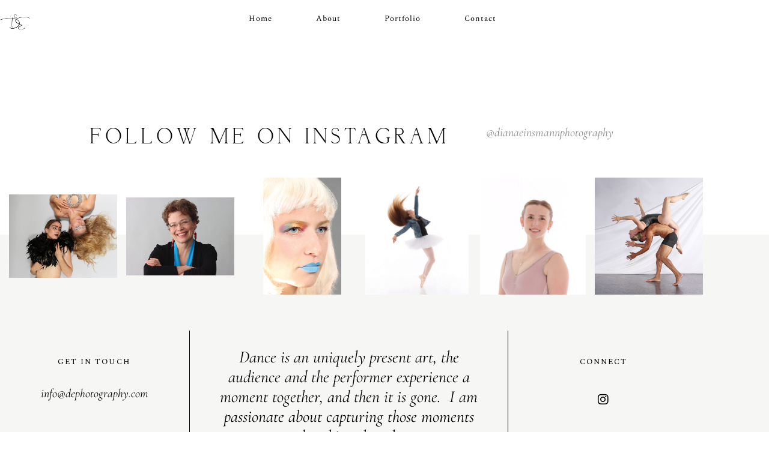

--- FILE ---
content_type: text/css
request_url: https://dephotography.ca/wp-content/themes/artale/css/modulobox.css?ver=6.9
body_size: 4787
content:
/*
 *
 * Plugin Name: ModuloBox
 * Plugin URI: https://www.theme-one.com/modulobox/
 * Author: Themeone
 * Author URI: https://www.theme-one.com/
 * Description: a pure JavaScript and touchable lightbox
 * Version: 1.4.0
 * Tags: lightbox, touch, swipe, image, video, iframe, html
 *
 * Copyright (C) 2017 Themeone - All Rights Reserved
 *
 */


/* ============================================================
   SUMMARY
/* ============================================================
	
	00. Main containers
	01. SVG icons URL
	02. Top Bar
	03. Bottom Bar
	04. Caption
	05. Item
	06. Video/Iframe
	07. Counter
	08. Timer
	09. Loader
	10. Share tooltip
	11. Buttons
	12. Thumbnails
	13. Media Queries

/* ============================================================
   00. Main containers
/* ============================================================ */

.mobx-holder {
	position: fixed;
	overflow: hidden;
	z-index: 99999;
	width: 100%;
	height: 100%;
	left: 0;
	top: 0;
	visibility: hidden;
	opacity: 0;
	will-change: opacity, visibility;
	box-sizing: border-box;
	-ms-touch-action: none;
	touch-action: none;
	pointer-events: none;
	-webkit-text-size-adjust: 100%;
	-webkit-backface-visibility: hidden;
	-webkit-transition: opacity .4s ease; /*** prevent issue on old Safari version ***/
	transition: opacity .4s ease, visibility .4s ease;
}
.mobx-holder:-webkit-full-screen {
	background-color: transparent;
}
.mobx-holder * {
	box-sizing: border-box;
}
.mobx-holder svg {
	pointer-events: none;
}
.mobx-open {
	pointer-events: auto;
	visibility: visible;
	opacity: 1;
}
.mobx-rtl {
	direction: rtl;
}
.mobx-slider {
	position: absolute;
	left: 0;
	right: 0;
	top: 0;
	bottom: 0;
	opacity: 1;
	-webkit-tap-highlight-color: transparent;
	-webkit-touch-callout: none;
	-ms-touch-action: none;
	touch-action: none;
	-webkit-transition: opacity 0.45s ease;
	transition: opacity 0.45s ease;
}
.mobx-hide {
	opacity: 0;
	-webkit-transition: none;
	transition: none;
}
.mobx-overlay {
	position: absolute;
	left: 0;
	top: 0;
	width: 100%;
	height: 100%;
	will-change: opacity;
	transform: translateZ(0);
	background-color: #000000;
}
.mobx-ui:after {
	position: absolute;
	content: "";
	left: 0;
	top: 0;
	right: 0;
	bottom: 0;
	opacity: 0;
	visibility: hidden;
	will-change: opacity;
	background: rgba(0,0,0,0.4);
	-webkit-transition: opacity 0.25s ease-out, visibility 0.25s ease-out;
	transition: opacity 0.25s ease-out, visibility 0.25s ease-out;
}
.mobx-open-tooltip .mobx-ui:after {
	opacity: 1;
	visibility: visible;	
}

/* ============================================================
   01. SVG icons URL
/* ============================================================ */

.mobx-video:before,
.mobx-video:after,
.mobx-thumb-video:after,
.mobx-ui button,
.mobx-share-tooltip *:after {
	background-image: url(../icons/modulobox.svg);
	background-repeat: no-repeat;
	background-color: transparent;
}

/* ============================================================
   02. Top Bar
/* ============================================================ */

.mobx-top-bar {
	position: absolute;
	left: 0;
	top: 0;
	width: 100%;
	will-change: transform;
	background-color: rgba(0,0,0,0.4);
	-webkit-transform: translateY(0);
	transform: translateY(0);
	-webkit-transition: -webkit-transform 0.25s ease-in-out;
	transition: transform 0.25s ease-in-out;
}
.mobx-idle .mobx-top-bar,
.mobx-will-close .mobx-top-bar,
.mobx-holder:not(.mobx-open) .mobx-top-bar {
	-webkit-transform: translateY(-100%);
	transform: translateY(-100%);
}

/* ============================================================
   03. Bottom Bar
/* ============================================================ */

.mobx-bottom-bar {
	position: absolute;
	left: 0;
	bottom: 0;
	width: 100%;
	will-change: transform;
	background-color: rgba(0,0,0,0.4);
	-webkit-transform: translateY(0);
	transform: translateY(0);
	-webkit-transition: -webkit-transform 0.25s ease-in-out;
	transition: transform 0.25s ease-in-out;
}
.mobx-panzoom .mobx-bottom-bar,
.mobx-will-close .mobx-bottom-bar,
.mobx-holder:not(.mobx-open) .mobx-bottom-bar {
	-webkit-transform: translateY(100%);
	transform: translateY(100%);
}

/* ============================================================
   04. Caption
/* ============================================================ */

.mobx-caption {
	position: relative;
	display: block;
	width: 100%;
	padding: 0;
	margin: 0;
	pointer-events: none;
}
.mobx-caption-inner {
	max-width: 420px;
	margin: 0 auto;
	pointer-events: auto;
	cursor: default;
}
.mobx-title {
	position: relative;
	display: block;
	margin: 0;
	padding: 14px 10px 12px;
	font-size: 13px;
	line-height: 18px;
	font-weight: normal;
	text-align: center;
	color: #eeeeee;
}
.mobx-desc {
	position: relative;
	display: block;
	margin: 0;
	padding: 14px 10px 12px;
	font-size: 12px;
	line-height: 16px;
	font-weight: normal;
	text-align: center;
	color: #bbbbbb;
}
.mobx-title + .mobx-desc {
	margin: -6px 0 0 0;
	padding: 0 10px 10px;
}

/* ============================================================
   05. Item
/* ============================================================ */

.mobx-item,
.mobx-item-inner {
	position: absolute;
	display: block;
	overflow: hidden;
	left: 0;
	top: 0;
	bottom: 0;
	width: 100%;
	text-align: center;
	touch-action: none;
	transform: translate3d(0,0,0);
	-webkit-backface-visibility: hidden;
	backface-visibility: hidden;
	-webkit-transform-origin: center;
	transform-origin: center;
}
.mobx-item-inner {
	-webkit-overflow-scrolling: touch;
	overflow: auto;
}
.mobx-img,
.mobx-panzoom .mobx-item {
	cursor: move; /* fallback if grab cursor is unsupported */
	cursor: grab;
	cursor: -webkit-grab;
}
.mobx-dragging .mobx-item * {
	cursor: grabbing;
	cursor: -webkit-grabbing;
}
.mobx-img,
.mobx-html,
.mobx-video,
.mobx-iframe,
.mobx-error {
	position: absolute;
	display: block;
	height: 0;
	width: 0;
	max-width: none;
	padding: 0;
	margin: 0;
	opacity: 0;
	will-change: opacity;
	visibility: hidden;
	-webkit-tap-highlight-color: transparent;
	-webkit-touch-callout: none;
	-webkit-backface-visibility: hidden;
	backface-visibility: hidden;
	transform: translate3d(0,0,0);
	-webkit-transition: opacity 0.35s ease;
	transition: opacity 0.35s ease;
}
.mobx-media-loaded {
	opacity: 1;
	visibility: visible;
}
.mobx-error,
.mobx-html-inner {
	top: 50%;
	-webkit-transform: translateY(-50%);
	transform: translateY(-50%);
}
.mobx-error {
	width: 100%;
	height: auto;
	padding: 20px 60px;
	color: #bbbbbb;
	pointer-events: none;
	text-align: center;
}
.mobx-html {
	pointer-events: none;
}
.mobx-html-inner {
	position: relative;
	display: inline-block;
	overflow: auto;
	width: auto;
	height: auto;
	max-width: 100%;
	max-height: 100%;
	margin: 0 auto;
	pointer-events: auto;
}

/* ============================================================
   06. Video/Iframe
/* ============================================================ */

.mobx-video {
	cursor: pointer;
	background: rgba(255,255,255,0.1);
	background-size: cover;
	background-repeat: no-repeat;
	background-position: center;
}
.mobx-video.mobx-playing {
	background: none;
	background-image: none !important;
}
.mobx-video:before,
.mobx-video:after {
	position: absolute;
	content: "";
	top: 50%;
	left: 50%;
	width: 80px;
	height: 80px;
	padding: 0;
	margin: -44px 0 0 -44px;
	border: 4px solid #fff;
	border-radius: 100%;
	background-size: 175px;
	background-position: 28px -414px;
	box-sizing: content-box;
}
.mobx-video.mobx-loading:before {
	border-color: transparent;
}
.mobx-video:after {
	opacity: 0;
	visibility: hidden;
	background-image: none;
	background-color: transparent;
	border-color: transparent;
	border-left-color: #fff;
}
.mobx-video.mobx-loading:after {
	opacity: 1;
	visibility: visible;
	-webkit-animation: mobx-load 1.1s infinite linear;
	animation: mobx-load 1.1s infinite linear;	
}
.mobx-video.mobx-playing:before,
.mobx-video.mobx-playing:after {
	opacity: 0;
}
.mobx-video video,
.mobx-video iframe,
.mobx-video .mejs-video {
	position: absolute;
	overflow: hidden;
	top: 0;
	left: 0;
	width: 100% !important;
	height: 100% !important;
	opacity: 0;
	background: rgba(255,255,255,0.065);
	pointer-events: none;
	-webkit-transition: opacity 0.35s ease-in-out;
	transition: opacity 0.35s ease-in-out;
}
.mobx-video iframe {
	background: none;
}
.mobx-video.mobx-playing video,
.mobx-video.mobx-playing .mejs-video,
.mobx-video.mobx-playing iframe {
	opacity: 1;
	pointer-events: auto;
}
/*** hide fullscreen button on webkit browsers to prevent issue ***/
.mobx-fullscreen video::-webkit-media-controls-fullscreen-button,
.mobx-fullscreen .mejs-fullscreen-button {
	display: none;
}
/*** Safari still not fix this issue ***/
:-webkit-full-screen-ancestor:not(iframe) {
	will-change: auto !important;
}

/* ============================================================
   07. Counter
/* ============================================================ */

.mobx-counter {
	position: relative;
	display: inline-block;
	float: left;
	height: 44px;
	font-size: 13px;
	line-height: 44px;
	color: #ffffff;
	opacity: 0.75;
	margin: 0 10px;
	letter-spacing: 0.6px;
}
.mobx-rtl .mobx-counter {
	float: right;
}

/* ============================================================
   08. Timer
/* ============================================================ */

.mobx-timer {
	position: relative;
	display: inline-block;
	float: left;
	width: 24px;
	height: 24px;
	margin: 10px 0 10px 5px;
	opacity: 0;
	will-change: opacity;
	-webkit-transition: opacity 0.25s ease-in-out;
	transition: opacity 0.25s ease-in-out;
}
.mobx-rtl .mobx-timer {
	float: right;
}
.mobx-autoplay .mobx-timer {
	opacity: 1;
}

/* ============================================================
   09. Loader
/* ============================================================ */

.mobx-loader {
	position: absolute;
	width: 30px;
	height: 30px;
	top: 50%;
	left: 50%;
	margin: -15px 0 0 -15px;
	outline: 1px solid transparent;
	border-radius: 50%;
	border-width: 3px;
	border-right-style: solid;
	border-top-style: solid;
	border-bottom-style: solid;
	border-color: rgba(255,255,255,.2);
	border-left: 3px solid #fff;
	-webkit-animation: mobx-load 1.1s infinite linear;
	animation: mobx-load 1.1s infinite linear;
}
@-webkit-keyframes mobx-load {
  0% {
	-webkit-transform: rotate(0deg);
  }
  100% {
	-webkit-transform: rotate(360deg);
  }
}
@keyframes mobx-load {
  0% {
	transform: rotate(0deg);
  }
  100% {
	transform: rotate(360deg);
  }
}

/* ============================================================
   10. Share Tooltip
/* ============================================================ */

.mobx-share-tooltip {
	position: absolute;
	display: block;
	z-index: 2;
	width: 120px;
	top: 50px;
	opacity: 0;
	visibility: hidden;
	background: #ffffff;
	will-change: transform;
	-webkit-transform: translateY(10px);
	transform: translateY(10px);
	-webkit-transition: -webkit-transform 0.25s ease, opacity 0.25s ease, visibility 0.25s ease;
	transition: transform 0.25s ease, opacity 0.25s ease, visibility 0.25s ease;
}
.mobx-share-tooltip:before {
	content: '';
	position: absolute;
	display: block;
	width: 0;
	height: 0;
	top: -12px;
	right: 14px;
	border: 6px solid transparent;
	border-bottom-color: #f9fafb;
}
.mobx-share-tooltip[data-position="left"]:before {
	left: 14px;
	right: auto;
}
.mobx-open-tooltip .mobx-share-tooltip {
	opacity: 1;
	visibility: visible;
	-webkit-transform: translateY(0);
	transform: translateY(0);
}
.mobx-share-tooltip span {
	display: block;
	width: 100%;
	height: 40px;
	padding: 10px;
	color: #777777;
	font-size: 14px;
	line-height: 22px;
	text-align: center; 
	background: #f9fafb;
	box-shadow: inset 0 -2px 8px rgba(0,0,0,0.03);
}

/* ============================================================
   11. Buttons
/* ============================================================ */

.mobx-ui button,
.mobx-share-tooltip *:after {
	position: relative;
	display: inline-block;
	width: 40px;
	height: 40px;
	padding: 0;
	cursor: pointer;
	box-shadow: none;
	border: none;
	outline: none;
	-ms-touch-action: manipulation;
	touch-action: manipulation;
	-webkit-appearance: none;
	-webkit-transition: opacity 0.25s ease-in-out;
	transition: opacity 0.25s ease-in-out;
}
.mobx-ui button:hover,
.mobx-share-tooltip button:hover:after {
	opacity: 1;
}
.mobx-share-tooltip button:after {
	position: absolute;
	content: "";
	top: 0;
	left: 0;
	opacity: 0;
}
.mobx-share-tooltip button {
	float: left;
}
.mobx-rtl .mobx-share-tooltip button {
	float: right;
}
.mobx-top-bar button {
	float: right;
	margin: 2px;
	opacity: 0.75;
}
.mobx-rtl .mobx-top-bar button {
	float: left;
}
button.mobx-prev,
button.mobx-next {
	position: absolute;
	left: 0;
	top: 50%;
	width: 44px;
	height: 32px;
	margin: 0 6px;
	opacity: 0.75;
	background-color: rgba(0,0,0,0.4);
	will-change: transform;
	-webkit-transform: translateX(0) translateY(-50%);
	transform: translateX(0) translateY(-50%);
	-webkit-transition: opacity 0.25s ease-in-out, -webkit-transform 0.25s ease-in-out;
	transition: opacity 0.25s ease-in-out, transform 0.25s ease-in-out;
}
button.mobx-next {
	left: auto;
	right: 0;
}
.mobx-idle .mobx-prev,
.mobx-will-close .mobx-prev,
.mobx-holder:not(.mobx-open) .mobx-prev {
	-webkit-transform: translateX(-120%) translateY(-50%);
	transform: translateX(-120%) translateY(-50%);
}
.mobx-idle .mobx-next,
.mobx-will-close .mobx-next,
.mobx-holder:not(.mobx-open) .mobx-next {
	-webkit-transform: translateX(120%) translateY(-50%);
	transform: translateX(120%) translateY(-50%);
}
.mobx-holder[data-zoom="false"] .mobx-zoom,
.mobx-holder[data-zoom="false"] .mobx-zoom:hover,
.mobx-holder[data-download="false"] .mobx-download,
.mobx-holder[data-download="false"] .mobx-download:hover {
	opacity: 0.45;
	cursor: default;
}
.mobx-prev {
	left: 0;
	background-position: 10px 4px;
}
.mobx-next {
	right: 0;
	background-position: 10px -40px;
}

.lightbox-white .mobx-next {
	background-position: -40px -40px;
}
.lightbox-white .mobx-prev {
	background-position: -40px 4px;
}

.mobx-close {
	background-position: 12px -76px;
}
.mobx-zoom {
	background-position: 12px -120px;
}
.mobx-panzoom .mobx-zoom {
	background-position: 12px -164px;
}
.mobx-play {
	background-position: 12px -208px;
}
.mobx-autoplay .mobx-play {
	background-position: 12px -252px;
}
.mobx-download {
	background-position: 12px -296px;
}
.mobx-share {
	background-position: 12px -340px;
}
.mobx-fullscreen {
	background-position: 12px -384px;
}
.mobx-fullscreen .mobx-fullscreen {
	background-position: 12px -428px;
}
.mobx-facebook {
	background-position: -32px -472px;	
}
.mobx-facebook:after {
	background-color: #3b5998;
	background-position: 12px -472px;	
}
.mobx-twitter {
	background-position: -32px -516px;
}
.mobx-twitter:after {
	background-color: #1da1f2;
	background-position: 12px -516px;	
}
.mobx-googleplus {
	background-position: -32px -560px;
}
.mobx-googleplus:after {
	background-color: #dd4b39;
	background-position: 12px -560px;	
}
.mobx-pinterest {
	background-position: -32px -604px;
}
.mobx-pinterest:after {
	background-color: #bd081c;
	background-position: 12px -604px;	
}
.mobx-linkedin {
	background-position: -32px -648px;
}
.mobx-linkedin:after {
	background-color: #0077b5;
	background-position: 12px -648px;	
}
.mobx-reddit {
	background-position: -32px -692px;
}
.mobx-reddit:after {
	background-color: #ff4500;
	background-position: 12px -692px;	
}
.mobx-tumblr {
	background-position: -32px -736px;
}
.mobx-tumblr:after {
	background-color: #35465c;
	background-position: 12px -736px;	
}
.mobx-blogger {
	background-position: -32px -780px;
}
.mobx-blogger:after {
	background-color: #f57d00;
	background-position: 12px -780px;	
}
.mobx-buffer {
	background-position: -32px -824px;
}
.mobx-buffer:after {
	background-color: #323b43;
	background-position: 12px -824px;	
}
.mobx-digg {
	background-position: -34px -868px;
}
.mobx-digg:after {
	background-color: #005be2;
	background-position: 10px -868px;	
}
.mobx-stumbleupon {
	background-position: -32px -912px;
}
.mobx-stumbleupon:after {
	background-color: #eb4924;
	background-position: 12px -912px;	
}
.mobx-evernote {
	background-position: -32px -956px;
}
.mobx-evernote:after {
	background-color: #2dbe60;
	background-position: 12px -956px;	
}

/* ============================================================
   12. Thumbnails
/* ============================================================ */

.mobx-thumbs-holder,
.mobx-thumbs-inner {
	position: absolute;
	display: block;
	left: 0;
	right: 0;
	bottom: 0;
	padding: 0;
	margin: 0 auto;
}
.mobx-thumbs-holder {
	position: relative;	
}
.mobx-thumb {
	position: absolute;
	margin: 0;
	will-change: left;
	background-color: rgb(25, 25, 25);
	outline: 0 solid transparent;
	-webkit-tap-highlight-color: transparent;
	-webkit-touch-callout: none;
	-webkit-transition: background-color 0.25s ease;
	transition: background-color 0.25s ease;
}
.mobx-thumb:hover {
	background-color: rgb(50, 50, 50);
}
.mobx-thumb:after {
	content: "";
	position: absolute;
	pointer-events: none;
	top: 0;
	left: 0;
	right: 0;
	bottom: 0;
	opacity: 0.0001;
	-webkit-transform: translateZ(0);
	transform: translateZ(0);
	border: 2px solid #ffffff;
}
.mobx-active-thumb:after {
	opacity: 0.9999;
}
.mobx-thumb-bg {
	position: absolute;
	overflow: hidden;
	left: 0;
	right: 0;
	top: 0;
	bottom: 0;
	visibility: hidden;
	opacity: 0;
	background-position: center;
	-webkit-background-size: cover;
	background-size: cover;
	background-repeat: no-repeat;
	will-change: opacity, visibility;
	-webkit-backface-visibility: hidden;
	backface-visibility: hidden;
	-webkit-transition: opacity 0.25s ease, visibility 0.25s ease;
	transition: opacity 0.25s ease, visibility 0.25s ease;
}
.mobx-thumb-loaded {
	visibility: visible;
	opacity: 0.5;
}
.mobx-thumb-bg:hover,
.mobx-active-thumb .mobx-thumb-loaded {
	opacity: 1;
}
.mobx-thumbs-holder {
	cursor: move;
	cursor: grab;
	cursor: -webkit-grab;
}
.mobx-dragging .mobx-thumbs-holder {
	cursor: grabbing;
	cursor: -webkit-grabbing;
}
.mobx-thumb-video:after {
	position: absolute;
	content: "";
	left: 0;
	right: 0;
	top: 50%;
	width: 40px;
	height: 40px;
	margin: -20px auto 0 auto;
	background-position: 12px -208px;
}

/* ============================================================
   13. Media Queries
/* ============================================================ */

@media screen and (max-height: 800px) {
	.mobx-video:before,
	.mobx-video:after {
		width: 60px;
		height: 60px;
		margin: -34px 0 0 -34px;
		background-size: 125px;
		background-position: 22px -294px;
	}
}
@media screen and (max-height: 360px) {
	.mobx-video:before,
	.mobx-video:after {
		width: 40px;
		height: 40px;
		margin: -24px 0 0 -24px;
		background-size: initial;
		background-position: 14px -208px;
		border-width: 3px;
	}
}
@media screen and (max-width: 400px) {
	.mobx-timer {
		margin: 10px 0;
	}
	.mobx-top-bar button {
		margin: 2px 0;
	}
}
@media screen and (max-width: 360px) {
	.mobx-counter {
		margin: 0 6px 0 4px;
	}
	.mobx-top-bar button {
		width: 34px;
	}	
}
@media
only screen and (-webkit-min-device-pixel-ratio: 2)   and (max-width: 380px),
only screen and (   min--moz-device-pixel-ratio: 2)   and (max-width: 380px),
only screen and (     -o-min-device-pixel-ratio: 2/1) and (max-width: 380px),
only screen and (        min-device-pixel-ratio: 2)   and (max-width: 380px) { 
	.mobx-top-bar button {
		width: 40px;
	}
}

/*
Custom lightbox skin for theme
*/
body.lightbox-white .mobx-overlay,
body.lightbox-white .mobx-thumb,
body.lightbox-white .mobx-top-bar,
body.lightbox-white .mobx-bottom-bar {
background-color: #ffffff;
}

body.lightbox-white .mobx-title,
body.lightbox-white .mobx-desc,
body.lightbox-white .mobx-counter {
color: #000;
}

body.lightbox-white .mobx-close {
	background-position: -32px -76px;
}

body.lightbox-white .mobx-share {
	background-position: -32px -340px;
}

body.lightbox-white .mobx-fullscreen {
	background-position: -32px -384px;
}

body.lightbox-white .mobx-play {
	background-position: -32px -208px;
}

body.lightbox-white .mobx-zoom {
	background-position: -32px -120px;
}

--- FILE ---
content_type: text/css
request_url: https://dephotography.ca/wp-content/uploads/elementor/css/post-73.css?ver=1767965061
body_size: 1072
content:
.elementor-73 .elementor-element.elementor-element-4cd5dc9:not(.elementor-motion-effects-element-type-background), .elementor-73 .elementor-element.elementor-element-4cd5dc9 > .elementor-motion-effects-container > .elementor-motion-effects-layer{background-color:#FFFFFF;}.elementor-73 .elementor-element.elementor-element-4cd5dc9{transition:background 0.3s, border 0.3s, border-radius 0.3s, box-shadow 0.3s;padding:20px 0px 20px 0px;}.elementor-73 .elementor-element.elementor-element-4cd5dc9 > .elementor-background-overlay{transition:background 0.3s, border-radius 0.3s, opacity 0.3s;}.elementor-bc-flex-widget .elementor-73 .elementor-element.elementor-element-c1b1981.elementor-column .elementor-widget-wrap{align-items:center;}.elementor-73 .elementor-element.elementor-element-c1b1981.elementor-column.elementor-element[data-element_type="column"] > .elementor-widget-wrap.elementor-element-populated{align-content:center;align-items:center;}.elementor-73 .elementor-element.elementor-element-c1b1981 > .elementor-element-populated{padding:0px 0px 0px 0px;}.elementor-73 .elementor-element.elementor-element-a4a55f7{width:auto;max-width:auto;}.elementor-73 .elementor-element.elementor-element-a4a55f7 > .elementor-widget-container{margin:0px 0px 0px 0px;}.elementor-73 .elementor-element.elementor-element-a4a55f7 img{width:50px;}.elementor-bc-flex-widget .elementor-73 .elementor-element.elementor-element-e40414b.elementor-column .elementor-widget-wrap{align-items:center;}.elementor-73 .elementor-element.elementor-element-e40414b.elementor-column.elementor-element[data-element_type="column"] > .elementor-widget-wrap.elementor-element-populated{align-content:center;align-items:center;}.elementor-73 .elementor-element.elementor-element-e40414b.elementor-column > .elementor-widget-wrap{justify-content:center;}.elementor-73 .elementor-element.elementor-element-e40414b > .elementor-element-populated{padding:0px 0px 0px 0px;}.elementor-73 .elementor-element.elementor-element-b5d9382{width:auto;max-width:auto;}.elementor-73 .elementor-element.elementor-element-b5d9382 > .elementor-widget-container{margin:-10px 0px 0px 0px;}.elementor-73 .elementor-element.elementor-element-b5d9382 .themegoods-navigation-wrapper .nav li > a{font-family:"Spectral", Sans-serif;font-size:13px;text-transform:capitalize;letter-spacing:1px;color:#000000;}.elementor-73 .elementor-element.elementor-element-b5d9382 .themegoods-navigation-wrapper .nav li.arrow > a:after{line-height:2.8em;}.elementor-73 .elementor-element.elementor-element-b5d9382 .themegoods-navigation-wrapper .nav > li{margin:0px 35px 0px 35px;}.elementor-73 .elementor-element.elementor-element-b5d9382 .themegoods-navigation-wrapper .nav{text-align:center;}.elementor-73 .elementor-element.elementor-element-b5d9382 .themegoods-navigation-wrapper .nav li ul.sub-menu li a{line-height:2.5em;}.elementor-73 .elementor-element.elementor-element-b5d9382 .themegoods-navigation-wrapper .nav li ul.sub-menu{text-align:left;border-radius:0px;background:#F4F0ED;}.elementor-73 .elementor-element.elementor-element-b5d9382 .themegoods-navigation-wrapper .nav li > a:hover{color:#000000;}.elementor-73 .elementor-element.elementor-element-b5d9382 .themegoods-navigation-wrapper .nav ul li > a:before, .elementor-73 .elementor-element.elementor-element-b5d9382 .themegoods-navigation-wrapper div .nav li > a:before{background-color:#000000;}.elementor-73 .elementor-element.elementor-element-b5d9382 .themegoods-navigation-wrapper .nav > li.current-menu-item > a, .elementor-73 .elementor-element.elementor-element-b5d9382 .themegoods-navigation-wrapper .nav > li.current-menu-parent > a, .elementor-73 .elementor-element.elementor-element-b5d9382 .themegoods-navigation-wrapper .nav > li.current-menu-ancestor > a, .elementor-73 .elementor-element.elementor-element-b5d9382 .themegoods-navigation-wrapper .nav li ul:not(.sub-menu) li.current-menu-item a, .elementor-73 .elementor-element.elementor-element-b5d9382 .themegoods-navigation-wrapper .nav li.current-menu-parent  ul li.current-menu-item a{color:#000000;}.elementor-73 .elementor-element.elementor-element-b5d9382 .themegoods-navigation-wrapper .nav > li.current-menu-item > a:before, .elementor-73 .elementor-element.elementor-element-b5d9382 .themegoods-navigation-wrapper .nav > li.current-menu-parent > a:before, .elementor-73 .elementor-element.elementor-element-b5d9382 .themegoods-navigation-wrapper .nav > li.current-menu-ancestor > a:before, .elementor-73 .elementor-element.elementor-element-b5d9382 .themegoods-navigation-wrapper .nav li ul:not(.sub-menu) li.current-menu-item a:before, .elementor-73 .elementor-element.elementor-element-b5d9382 .themegoods-navigation-wrapper .nav li.current-menu-parent  ul li.current-menu-item a:before{background-color:#000000;}.elementor-73 .elementor-element.elementor-element-b5d9382 .themegoods-navigation-wrapper .nav li ul li a{color:#000000;}.elementor-73 .elementor-element.elementor-element-b5d9382 .themegoods-navigation-wrapper .nav li ul li a:hover{color:#000000;}.elementor-73 .elementor-element.elementor-element-b5d9382 .themegoods-navigation-wrapper .nav li ul li a:before, .elementor-73 .elementor-element.elementor-element-b5d9382 .themegoods-navigation-wrapper .nav li ul li > a:before{background-color:#000000;}.elementor-73 .elementor-element.elementor-element-b5d9382 .themegoods-navigation-wrapper .nav li ul > li.current-menu-item > a, .elementor-73 .elementor-element.elementor-element-b5d9382 .themegoods-navigation-wrapper .nav li ul > li.current-menu-parent > a, .elementor-73 .elementor-element.elementor-element-b5d9382 .themegoods-navigation-wrapper .nav li ul > li.current-menu-ancestor > a, .elementor-73 .elementor-element.elementor-element-b5d9382 .themegoods-navigation-wrapper .nav li ul li ul:not(.sub-menu) li.current-menu-item a, .elementor-73 .elementor-element.elementor-element-b5d9382 .themegoods-navigation-wrapper .nav li ul li.current-menu-parent  ul li.current-menu-item a, .elementor-73 .elementor-element.elementor-element-b5d9382 .themegoods-navigation-wrapper .nav li.current-menu-parent ul > li.current-menu-item > a{color:#000000;}.elementor-73 .elementor-element.elementor-element-b5d9382 .themegoods-navigation-wrapper .nav li ul > li.current-menu-item > a:before, .elementor-73 .elementor-element.elementor-element-b5d9382 .themegoods-navigation-wrapper .nav li ul > li.current-menu-parent > a:before, .elementor-73 .elementor-element.elementor-element-b5d9382 .themegoods-navigation-wrapper .nav li ul > li.current-menu-ancestor > a:before, .elementor-73 .elementor-element.elementor-element-b5d9382 .themegoods-navigation-wrapper .nav li ul li ul:not(.sub-menu) li.current-menu-item a:before, .elementor-73 .elementor-element.elementor-element-b5d9382 .themegoods-navigation-wrapper .nav li ul li.current-menu-parent  ul li.current-menu-item a:before{background-color:#000000;}.elementor-73 .elementor-element.elementor-element-e9a2be3{width:auto;max-width:auto;}.elementor-73 .elementor-element.elementor-element-e9a2be3 > .elementor-widget-container{margin:0px 0px 0px 20px;}.elementor-73 .elementor-element.elementor-element-e9a2be3 img{width:16px;}@media(max-width:1024px){.elementor-73 .elementor-element.elementor-element-c1b1981 > .elementor-element-populated{padding:0px 0px 0px 30px;}.elementor-73 .elementor-element.elementor-element-a4a55f7{width:var( --container-widget-width, 50% );max-width:50%;--container-widget-width:50%;--container-widget-flex-grow:0;text-align:start;}.elementor-73 .elementor-element.elementor-element-a4a55f7 > .elementor-widget-container{margin:10px 0px 0px 0px;}.elementor-73 .elementor-element.elementor-element-a4a55f7 img{width:50px;}.elementor-73 .elementor-element.elementor-element-e40414b.elementor-column > .elementor-widget-wrap{justify-content:flex-end;}.elementor-73 .elementor-element.elementor-element-e40414b > .elementor-element-populated{padding:0px 30px 0px 30px;}.elementor-73 .elementor-element.elementor-element-e9a2be3{width:var( --container-widget-width, 50% );max-width:50%;--container-widget-width:50%;--container-widget-flex-grow:0;text-align:end;}}@media(min-width:768px){.elementor-73 .elementor-element.elementor-element-c1b1981{width:6%;}.elementor-73 .elementor-element.elementor-element-e40414b{width:94%;}}@media(max-width:1024px) and (min-width:768px){.elementor-73 .elementor-element.elementor-element-c1b1981{width:50%;}.elementor-73 .elementor-element.elementor-element-e40414b{width:50%;}}@media(max-width:767px){.elementor-73 .elementor-element.elementor-element-c1b1981{width:50%;}.elementor-73 .elementor-element.elementor-element-c1b1981 > .elementor-element-populated{padding:0px 0px 0px 20px;}.elementor-73 .elementor-element.elementor-element-a4a55f7 img{width:45px;}.elementor-73 .elementor-element.elementor-element-e40414b{width:50%;}.elementor-73 .elementor-element.elementor-element-e40414b > .elementor-element-populated{padding:0px 20px 0px 20px;}}

--- FILE ---
content_type: text/css
request_url: https://dephotography.ca/wp-content/uploads/elementor/css/post-67.css?ver=1767965061
body_size: 1065
content:
.elementor-67 .elementor-element.elementor-element-34f8d85:not(.elementor-motion-effects-element-type-background), .elementor-67 .elementor-element.elementor-element-34f8d85 > .elementor-motion-effects-container > .elementor-motion-effects-layer{background-color:#000000;}.elementor-67 .elementor-element.elementor-element-34f8d85{transition:background 0.3s, border 0.3s, border-radius 0.3s, box-shadow 0.3s;padding:10px 0px 10px 0px;}.elementor-67 .elementor-element.elementor-element-34f8d85 > .elementor-background-overlay{transition:background 0.3s, border-radius 0.3s, opacity 0.3s;}.elementor-67 .elementor-element.elementor-element-5d11d0f > .elementor-element-populated{padding:0px 0px 0px 0px;}.elementor-67 .elementor-element.elementor-element-00c9e63{width:auto;max-width:auto;}.elementor-67 .elementor-element.elementor-element-00c9e63 > .elementor-widget-container{margin:5px 40px 5px 0px;}.elementor-67 .elementor-element.elementor-element-00c9e63 img{width:117px;}.elementor-bc-flex-widget .elementor-67 .elementor-element.elementor-element-270d5ce.elementor-column .elementor-widget-wrap{align-items:center;}.elementor-67 .elementor-element.elementor-element-270d5ce.elementor-column.elementor-element[data-element_type="column"] > .elementor-widget-wrap.elementor-element-populated{align-content:center;align-items:center;}.elementor-67 .elementor-element.elementor-element-270d5ce.elementor-column > .elementor-widget-wrap{justify-content:center;}.elementor-67 .elementor-element.elementor-element-270d5ce > .elementor-element-populated{padding:0px 0px 0px 0px;}.elementor-67 .elementor-element.elementor-element-a5ed9ce{width:auto;max-width:auto;}.elementor-67 .elementor-element.elementor-element-a5ed9ce > .elementor-widget-container{margin:-7px 0px 0px 0px;}.elementor-67 .elementor-element.elementor-element-a5ed9ce .themegoods-navigation-wrapper .nav li > a{font-family:"Spectral", Sans-serif;font-size:13px;text-transform:capitalize;letter-spacing:1px;color:#FFFFFF;}.elementor-67 .elementor-element.elementor-element-a5ed9ce .themegoods-navigation-wrapper .nav li.arrow > a:after{line-height:2.8em;}.elementor-67 .elementor-element.elementor-element-a5ed9ce .themegoods-navigation-wrapper .nav > li{margin:0px 35px 0px 35px;}.elementor-67 .elementor-element.elementor-element-a5ed9ce .themegoods-navigation-wrapper .nav{text-align:center;}.elementor-67 .elementor-element.elementor-element-a5ed9ce .themegoods-navigation-wrapper .nav li ul.sub-menu li a{line-height:2.5em;}.elementor-67 .elementor-element.elementor-element-a5ed9ce .themegoods-navigation-wrapper .nav li ul.sub-menu{text-align:left;border-radius:0px;background:#F4F0ED;}.elementor-67 .elementor-element.elementor-element-a5ed9ce .themegoods-navigation-wrapper .nav li > a:hover{color:#FFFFFF;}.elementor-67 .elementor-element.elementor-element-a5ed9ce .themegoods-navigation-wrapper .nav ul li > a:before, .elementor-67 .elementor-element.elementor-element-a5ed9ce .themegoods-navigation-wrapper div .nav li > a:before{background-color:#FFFFFF;}.elementor-67 .elementor-element.elementor-element-a5ed9ce .themegoods-navigation-wrapper .nav > li.current-menu-item > a, .elementor-67 .elementor-element.elementor-element-a5ed9ce .themegoods-navigation-wrapper .nav > li.current-menu-parent > a, .elementor-67 .elementor-element.elementor-element-a5ed9ce .themegoods-navigation-wrapper .nav > li.current-menu-ancestor > a, .elementor-67 .elementor-element.elementor-element-a5ed9ce .themegoods-navigation-wrapper .nav li ul:not(.sub-menu) li.current-menu-item a, .elementor-67 .elementor-element.elementor-element-a5ed9ce .themegoods-navigation-wrapper .nav li.current-menu-parent  ul li.current-menu-item a{color:#FFFFFF;}.elementor-67 .elementor-element.elementor-element-a5ed9ce .themegoods-navigation-wrapper .nav > li.current-menu-item > a:before, .elementor-67 .elementor-element.elementor-element-a5ed9ce .themegoods-navigation-wrapper .nav > li.current-menu-parent > a:before, .elementor-67 .elementor-element.elementor-element-a5ed9ce .themegoods-navigation-wrapper .nav > li.current-menu-ancestor > a:before, .elementor-67 .elementor-element.elementor-element-a5ed9ce .themegoods-navigation-wrapper .nav li ul:not(.sub-menu) li.current-menu-item a:before, .elementor-67 .elementor-element.elementor-element-a5ed9ce .themegoods-navigation-wrapper .nav li.current-menu-parent  ul li.current-menu-item a:before{background-color:#FFFFFF;}.elementor-67 .elementor-element.elementor-element-a5ed9ce .themegoods-navigation-wrapper .nav li ul li a{color:#000000;}.elementor-67 .elementor-element.elementor-element-a5ed9ce .themegoods-navigation-wrapper .nav li ul li a:hover{color:#000000;}.elementor-67 .elementor-element.elementor-element-a5ed9ce .themegoods-navigation-wrapper .nav li ul li a:before, .elementor-67 .elementor-element.elementor-element-a5ed9ce .themegoods-navigation-wrapper .nav li ul li > a:before{background-color:#000000;}.elementor-67 .elementor-element.elementor-element-a5ed9ce .themegoods-navigation-wrapper .nav li ul > li.current-menu-item > a, .elementor-67 .elementor-element.elementor-element-a5ed9ce .themegoods-navigation-wrapper .nav li ul > li.current-menu-parent > a, .elementor-67 .elementor-element.elementor-element-a5ed9ce .themegoods-navigation-wrapper .nav li ul > li.current-menu-ancestor > a, .elementor-67 .elementor-element.elementor-element-a5ed9ce .themegoods-navigation-wrapper .nav li ul li ul:not(.sub-menu) li.current-menu-item a, .elementor-67 .elementor-element.elementor-element-a5ed9ce .themegoods-navigation-wrapper .nav li ul li.current-menu-parent  ul li.current-menu-item a, .elementor-67 .elementor-element.elementor-element-a5ed9ce .themegoods-navigation-wrapper .nav li.current-menu-parent ul > li.current-menu-item > a{color:#000000;}.elementor-67 .elementor-element.elementor-element-a5ed9ce .themegoods-navigation-wrapper .nav li ul > li.current-menu-item > a:before, .elementor-67 .elementor-element.elementor-element-a5ed9ce .themegoods-navigation-wrapper .nav li ul > li.current-menu-parent > a:before, .elementor-67 .elementor-element.elementor-element-a5ed9ce .themegoods-navigation-wrapper .nav li ul > li.current-menu-ancestor > a:before, .elementor-67 .elementor-element.elementor-element-a5ed9ce .themegoods-navigation-wrapper .nav li ul li ul:not(.sub-menu) li.current-menu-item a:before, .elementor-67 .elementor-element.elementor-element-a5ed9ce .themegoods-navigation-wrapper .nav li ul li.current-menu-parent  ul li.current-menu-item a:before{background-color:#000000;}.elementor-67 .elementor-element.elementor-element-4e85783{width:auto;max-width:auto;}.elementor-67 .elementor-element.elementor-element-4e85783 > .elementor-widget-container{margin:2px 0px 0px 20px;}.elementor-67 .elementor-element.elementor-element-4e85783 img{width:16px;}@media(max-width:1024px){.elementor-67 .elementor-element.elementor-element-5d11d0f > .elementor-element-populated{padding:0px 0px 0px 30px;}.elementor-67 .elementor-element.elementor-element-00c9e63{width:var( --container-widget-width, 50% );max-width:50%;--container-widget-width:50%;--container-widget-flex-grow:0;text-align:start;}.elementor-67 .elementor-element.elementor-element-00c9e63 img{width:50px;}.elementor-67 .elementor-element.elementor-element-270d5ce.elementor-column > .elementor-widget-wrap{justify-content:flex-end;}.elementor-67 .elementor-element.elementor-element-270d5ce > .elementor-element-populated{padding:0px 30px 0px 30px;}.elementor-67 .elementor-element.elementor-element-4e85783{width:var( --container-widget-width, 50% );max-width:50%;--container-widget-width:50%;--container-widget-flex-grow:0;text-align:end;}}@media(min-width:768px){.elementor-67 .elementor-element.elementor-element-5d11d0f{width:8%;}.elementor-67 .elementor-element.elementor-element-270d5ce{width:92%;}}@media(max-width:1024px) and (min-width:768px){.elementor-67 .elementor-element.elementor-element-5d11d0f{width:50%;}.elementor-67 .elementor-element.elementor-element-270d5ce{width:50%;}}@media(max-width:767px){.elementor-67 .elementor-element.elementor-element-5d11d0f{width:50%;}.elementor-67 .elementor-element.elementor-element-5d11d0f > .elementor-element-populated{padding:0px 0px 0px 20px;}.elementor-67 .elementor-element.elementor-element-00c9e63 img{width:45px;}.elementor-67 .elementor-element.elementor-element-270d5ce{width:50%;}.elementor-67 .elementor-element.elementor-element-270d5ce > .elementor-element-populated{padding:0px 20px 0px 20px;}}

--- FILE ---
content_type: text/css
request_url: https://dephotography.ca/wp-content/uploads/elementor/css/post-624.css?ver=1767965061
body_size: 1675
content:
.elementor-624 .elementor-element.elementor-element-a4094d8:not(.elementor-motion-effects-element-type-background), .elementor-624 .elementor-element.elementor-element-a4094d8 > .elementor-motion-effects-container > .elementor-motion-effects-layer{background-color:#FFFFFF;}.elementor-624 .elementor-element.elementor-element-a4094d8{transition:background 0.3s, border 0.3s, border-radius 0.3s, box-shadow 0.3s;}.elementor-624 .elementor-element.elementor-element-a4094d8 > .elementor-background-overlay{transition:background 0.3s, border-radius 0.3s, opacity 0.3s;}.elementor-624 .elementor-element.elementor-element-2d018e6.elementor-column > .elementor-widget-wrap{justify-content:center;}.elementor-624 .elementor-element.elementor-element-2d018e6 > .elementor-element-populated{margin:100px 0px 40px 0px;--e-column-margin-right:0px;--e-column-margin-left:0px;padding:0px 0px 0px 0px;}.elementor-624 .elementor-element.elementor-element-e01d74f{width:auto;max-width:auto;z-index:2;}.elementor-624 .elementor-element.elementor-element-e01d74f > .elementor-widget-container{background-color:#FFFFFF;padding:0px 30px 0px 30px;}.elementor-624 .elementor-element.elementor-element-e01d74f .themegoods-animated-text{text-align:center;}.elementor-624 .elementor-element.elementor-element-e01d74f .themegoods-animated-text h1{color:#000000;}.elementor-624 .elementor-element.elementor-element-e01d74f .themegoods-animated-text h2{color:#000000;}.elementor-624 .elementor-element.elementor-element-e01d74f .themegoods-animated-text h3{color:#000000;}.elementor-624 .elementor-element.elementor-element-e01d74f .themegoods-animated-text h4{color:#000000;}.elementor-624 .elementor-element.elementor-element-e01d74f .themegoods-animated-text h5{color:#000000;}.elementor-624 .elementor-element.elementor-element-e01d74f .themegoods-animated-text h6{color:#000000;}.elementor-624 .elementor-element.elementor-element-e01d74f .themegoods-animated-text div{color:#000000;}.elementor-624 .elementor-element.elementor-element-e01d74f .themegoods-animated-text span{color:#000000;}.elementor-624 .elementor-element.elementor-element-e01d74f .themegoods-animated-text p{color:#000000;}.elementor-624 .elementor-element.elementor-element-e01d74f .themegoods-animated-text h1, .elementor-624 .elementor-element.elementor-element-e01d74f .themegoods-animated-text h2, .elementor-624 .elementor-element.elementor-element-e01d74f .themegoods-animated-text h3, .elementor-624 .elementor-element.elementor-element-e01d74f .themegoods-animated-text h4, .elementor-624 .elementor-element.elementor-element-e01d74f .themegoods-animated-text h5, .elementor-624 .elementor-element.elementor-element-e01d74f .themegoods-animated-text h6, .elementor-624 .elementor-element.elementor-element-e01d74f .themegoods-animated-text div, .elementor-624 .elementor-element.elementor-element-e01d74f .themegoods-animated-text span, .elementor-624 .elementor-element.elementor-element-e01d74f .themegoods-animated-text p{font-family:"deriviaregular", Sans-serif;font-size:34px;text-transform:uppercase;line-height:1em;letter-spacing:7px;}.elementor-624 .elementor-element.elementor-element-5274447{--spacer-size:0px;}.elementor-624 .elementor-element.elementor-element-350ca80{width:auto;max-width:auto;z-index:2;}.elementor-624 .elementor-element.elementor-element-350ca80 > .elementor-widget-container{background-color:#FFFFFF;margin:-10px 0px 0px 0px;padding:0px 30px 0px 30px;}.elementor-624 .elementor-element.elementor-element-350ca80 .themegoods-animated-text{text-align:center;}.elementor-624 .elementor-element.elementor-element-350ca80 .themegoods-animated-text h1{color:#00000078;}.elementor-624 .elementor-element.elementor-element-350ca80 .themegoods-animated-text h2{color:#00000078;}.elementor-624 .elementor-element.elementor-element-350ca80 .themegoods-animated-text h3{color:#00000078;}.elementor-624 .elementor-element.elementor-element-350ca80 .themegoods-animated-text h4{color:#00000078;}.elementor-624 .elementor-element.elementor-element-350ca80 .themegoods-animated-text h5{color:#00000078;}.elementor-624 .elementor-element.elementor-element-350ca80 .themegoods-animated-text h6{color:#00000078;}.elementor-624 .elementor-element.elementor-element-350ca80 .themegoods-animated-text div{color:#00000078;}.elementor-624 .elementor-element.elementor-element-350ca80 .themegoods-animated-text span{color:#00000078;}.elementor-624 .elementor-element.elementor-element-350ca80 .themegoods-animated-text p{color:#00000078;}.elementor-624 .elementor-element.elementor-element-350ca80 .themegoods-animated-text h1, .elementor-624 .elementor-element.elementor-element-350ca80 .themegoods-animated-text h2, .elementor-624 .elementor-element.elementor-element-350ca80 .themegoods-animated-text h3, .elementor-624 .elementor-element.elementor-element-350ca80 .themegoods-animated-text h4, .elementor-624 .elementor-element.elementor-element-350ca80 .themegoods-animated-text h5, .elementor-624 .elementor-element.elementor-element-350ca80 .themegoods-animated-text h6, .elementor-624 .elementor-element.elementor-element-350ca80 .themegoods-animated-text div, .elementor-624 .elementor-element.elementor-element-350ca80 .themegoods-animated-text span, .elementor-624 .elementor-element.elementor-element-350ca80 .themegoods-animated-text p{font-family:"Cormorant Garamond", Sans-serif;font-size:20px;font-style:italic;letter-spacing:0px;}.elementor-624 .elementor-element.elementor-element-5ad1b84{z-index:3;}.elementor-624 .elementor-element.elementor-element-eeb1564 > .elementor-element-populated{padding:0px 0px 0px 0px;}.elementor-624 .elementor-element.elementor-element-7488298 .artale-gallery-animated-content-wrapper.ri-grid ul li a, .elementor-624 .elementor-element.elementor-element-7488298 .artale-gallery-animated-content-wrapper.ri-grid ul li{background:#FFFFFF00;}.elementor-624 .elementor-element.elementor-element-c7e94a5:not(.elementor-motion-effects-element-type-background), .elementor-624 .elementor-element.elementor-element-c7e94a5 > .elementor-motion-effects-container > .elementor-motion-effects-layer{background-color:#F6F6F4;}.elementor-624 .elementor-element.elementor-element-c7e94a5{transition:background 0.3s, border 0.3s, border-radius 0.3s, box-shadow 0.3s;margin-top:-100px;margin-bottom:0px;padding:160px 0px 60px 0px;}.elementor-624 .elementor-element.elementor-element-c7e94a5 > .elementor-background-overlay{transition:background 0.3s, border-radius 0.3s, opacity 0.3s;}.elementor-624 .elementor-element.elementor-element-fed7f73 > .elementor-element-populated{border-style:solid;border-width:0px 1px 0px 0px;border-color:#000000;padding:40px 0px 40px 0px;}.elementor-624 .elementor-element.elementor-element-5ecdafb > .elementor-widget-container{margin:0px 0px 10px 0px;}.elementor-624 .elementor-element.elementor-element-5ecdafb{text-align:center;}.elementor-624 .elementor-element.elementor-element-5ecdafb .elementor-heading-title{font-family:"Spectral", Sans-serif;font-size:13px;text-transform:uppercase;letter-spacing:2px;color:#000000;}.elementor-624 .elementor-element.elementor-element-1b2b2eb{text-align:center;}.elementor-624 .elementor-element.elementor-element-1b2b2eb .elementor-heading-title{font-family:"Cormorant Garamond", Sans-serif;font-size:20px;font-style:italic;}.elementor-624 .elementor-element.elementor-element-5201ba4 > .elementor-element-populated{border-style:solid;border-width:0px 1px 0px 0px;border-color:#000000;padding:0px 40px 0px 40px;}.elementor-624 .elementor-element.elementor-element-58aa393 > .elementor-widget-container{margin:0px 0px 0px 0px;padding:0px 0px 0px 0px;}.elementor-624 .elementor-element.elementor-element-58aa393{column-gap:0px;text-align:center;font-family:"Cormorant Garamond", Sans-serif;font-size:28px;font-weight:400;font-style:italic;line-height:1.2em;color:#000000;}.elementor-624 .elementor-element.elementor-element-91a09a6 > .elementor-element-populated{padding:40px 0px 40px 0px;}.elementor-624 .elementor-element.elementor-element-391e60b > .elementor-widget-container{margin:0px 0px 10px 0px;}.elementor-624 .elementor-element.elementor-element-391e60b{text-align:center;}.elementor-624 .elementor-element.elementor-element-391e60b .elementor-heading-title{font-family:"Spectral", Sans-serif;font-size:13px;text-transform:uppercase;letter-spacing:2px;color:#000000;}.elementor-624 .elementor-element.elementor-element-2d5114b{--grid-template-columns:repeat(0, auto);--icon-size:20px;--grid-column-gap:5px;--grid-row-gap:0px;}.elementor-624 .elementor-element.elementor-element-2d5114b .elementor-widget-container{text-align:center;}.elementor-624 .elementor-element.elementor-element-2d5114b .elementor-social-icon{background-color:#FFFFFF00;}.elementor-624 .elementor-element.elementor-element-2d5114b .elementor-social-icon i{color:#000000;}.elementor-624 .elementor-element.elementor-element-2d5114b .elementor-social-icon svg{fill:#000000;}.elementor-624 .elementor-element.elementor-element-a336c19{padding:40px 0px 40px 0px;}.elementor-bc-flex-widget .elementor-624 .elementor-element.elementor-element-d96df59.elementor-column .elementor-widget-wrap{align-items:center;}.elementor-624 .elementor-element.elementor-element-d96df59.elementor-column.elementor-element[data-element_type="column"] > .elementor-widget-wrap.elementor-element-populated{align-content:center;align-items:center;}.elementor-624 .elementor-element.elementor-element-d96df59.elementor-column > .elementor-widget-wrap{justify-content:center;}.elementor-624 .elementor-element.elementor-element-d96df59 > .elementor-element-populated{margin:0px 0px 0px 0px;--e-column-margin-right:0px;--e-column-margin-left:0px;padding:0px 0px 0px 0px;}.elementor-624 .elementor-element.elementor-element-47ed5f0 > .elementor-widget-container{margin:0px 0px 0px 0px;}.elementor-624 .elementor-element.elementor-element-47ed5f0{text-align:center;}.elementor-624 .elementor-element.elementor-element-47ed5f0 .elementor-heading-title{font-family:"Spectral", Sans-serif;font-size:13px;text-transform:uppercase;letter-spacing:2px;color:#000000;}@media(min-width:768px){.elementor-624 .elementor-element.elementor-element-fed7f73{width:27%;}.elementor-624 .elementor-element.elementor-element-5201ba4{width:45.332%;}.elementor-624 .elementor-element.elementor-element-91a09a6{width:27%;}}@media(max-width:1024px){.elementor-624 .elementor-element.elementor-element-a4094d8{margin-top:0px;margin-bottom:0px;padding:0px 0px 0px 0px;}.elementor-624 .elementor-element.elementor-element-2d018e6 > .elementor-element-populated{margin:80px 0px 40px 0px;--e-column-margin-right:0px;--e-column-margin-left:0px;padding:0px 0px 0px 0px;}.elementor-624 .elementor-element.elementor-element-e01d74f{z-index:3;}.elementor-624 .elementor-element.elementor-element-e01d74f .themegoods-animated-text h1, .elementor-624 .elementor-element.elementor-element-e01d74f .themegoods-animated-text h2, .elementor-624 .elementor-element.elementor-element-e01d74f .themegoods-animated-text h3, .elementor-624 .elementor-element.elementor-element-e01d74f .themegoods-animated-text h4, .elementor-624 .elementor-element.elementor-element-e01d74f .themegoods-animated-text h5, .elementor-624 .elementor-element.elementor-element-e01d74f .themegoods-animated-text h6, .elementor-624 .elementor-element.elementor-element-e01d74f .themegoods-animated-text div, .elementor-624 .elementor-element.elementor-element-e01d74f .themegoods-animated-text span, .elementor-624 .elementor-element.elementor-element-e01d74f .themegoods-animated-text p{font-size:26px;line-height:1em;}.elementor-624 .elementor-element.elementor-element-5274447{--spacer-size:1px;}.elementor-624 .elementor-element.elementor-element-350ca80{z-index:3;}.elementor-624 .elementor-element.elementor-element-350ca80 .themegoods-animated-text h1, .elementor-624 .elementor-element.elementor-element-350ca80 .themegoods-animated-text h2, .elementor-624 .elementor-element.elementor-element-350ca80 .themegoods-animated-text h3, .elementor-624 .elementor-element.elementor-element-350ca80 .themegoods-animated-text h4, .elementor-624 .elementor-element.elementor-element-350ca80 .themegoods-animated-text h5, .elementor-624 .elementor-element.elementor-element-350ca80 .themegoods-animated-text h6, .elementor-624 .elementor-element.elementor-element-350ca80 .themegoods-animated-text div, .elementor-624 .elementor-element.elementor-element-350ca80 .themegoods-animated-text span, .elementor-624 .elementor-element.elementor-element-350ca80 .themegoods-animated-text p{line-height:1em;}.elementor-624 .elementor-element.elementor-element-58aa393{font-size:28px;}}@media(max-width:767px){.elementor-624 .elementor-element.elementor-element-2d018e6 > .elementor-element-populated{margin:0px 0px 0px 0px;--e-column-margin-right:0px;--e-column-margin-left:0px;padding:60px 0px 40px 0px;}.elementor-624 .elementor-element.elementor-element-e01d74f > .elementor-widget-container{margin:0px 20px 0px 20px;padding:0px 0px 0px 0px;}.elementor-624 .elementor-element.elementor-element-e01d74f .themegoods-animated-text h1, .elementor-624 .elementor-element.elementor-element-e01d74f .themegoods-animated-text h2, .elementor-624 .elementor-element.elementor-element-e01d74f .themegoods-animated-text h3, .elementor-624 .elementor-element.elementor-element-e01d74f .themegoods-animated-text h4, .elementor-624 .elementor-element.elementor-element-e01d74f .themegoods-animated-text h5, .elementor-624 .elementor-element.elementor-element-e01d74f .themegoods-animated-text h6, .elementor-624 .elementor-element.elementor-element-e01d74f .themegoods-animated-text div, .elementor-624 .elementor-element.elementor-element-e01d74f .themegoods-animated-text span, .elementor-624 .elementor-element.elementor-element-e01d74f .themegoods-animated-text p{font-size:24px;line-height:1.3em;letter-spacing:7px;}.elementor-624 .elementor-element.elementor-element-350ca80 > .elementor-widget-container{margin:0px 20px 0px 20px;padding:0px 0px 0px 0px;}.elementor-624 .elementor-element.elementor-element-c7e94a5{margin-top:-40px;margin-bottom:0px;padding:80px 0px 40px 0px;}.elementor-624 .elementor-element.elementor-element-fed7f73 > .elementor-element-populated{border-width:0px 0px 0px 0px;padding:10px 0px 10px 0px;}.elementor-624 .elementor-element.elementor-element-5201ba4 > .elementor-element-populated{border-width:0px 0px 0px 0px;padding:0px 30px 0px 30px;}.elementor-624 .elementor-element.elementor-element-91a09a6 > .elementor-element-populated{padding:10px 0px 10px 0px;}}

--- FILE ---
content_type: application/javascript
request_url: https://dephotography.ca/wp-content/plugins/artale-elementor/assets/js/jquery.gridrotator.js?ver=6.9
body_size: 6516
content:
/**
 * jquery.gridrotator.js v1.1.0
 * http://www.codrops.com
 *
 * Licensed under the MIT license.
 * http://www.opensource.org/licenses/mit-license.php
 * 
 * Copyright 2012, Codrops
 * http://www.codrops.com
 */
;( function( $, window, undefined ) {
	
	'use strict';

	/*
	* debouncedresize: special jQuery event that happens once after a window resize
	*
	* latest version and complete README available on Github:
	* https://github.com/louisremi/jquery-smartresize/blob/master/jquery.debouncedresize.js
	*
	* Copyright 2011 @louis_remi
	* Licensed under the MIT license.
	*/
	var $event = $.event,
	$special,
	resizeTimeout;

	$special = $event.special.debouncedresize = {
		setup: function() {
			$( this ).on( "resize", $special.handler );
		},
		teardown: function() {
			$( this ).off( "resize", $special.handler );
		},
		handler: function( event, execAsap ) {
			// Save the context
			var context = this,
				args = arguments,
				dispatch = function() {
					// set correct event type
					event.type = "debouncedresize";
					$event.dispatch.apply( context, args );
				};

			if ( resizeTimeout ) {
				clearTimeout( resizeTimeout );
			}

			execAsap ?
				dispatch() :
				resizeTimeout = setTimeout( dispatch, $special.threshold );
		},
		threshold: 100
	};

	// http://www.hardcode.nl/subcategory_1/article_317-array-shuffle-function
	Array.prototype.shuffle = function() {
		var i=this.length,p,t;
		while (i--) {
			p = Math.floor(Math.random()*i);
			t = this[i];
			this[i]=this[p];
			this[p]=t;
		}
		return this;
	};

	// HTML5 PageVisibility API
	// http://www.html5rocks.com/en/tutorials/pagevisibility/intro/
	// by Joe Marini (@joemarini)
	function getHiddenProp(){
		var prefixes = ['webkit','moz','ms','o'];

		// if 'hidden' is natively supported just return it
		if ('hidden' in document) return 'hidden';

		// otherwise loop over all the known prefixes until we find one
		for (var i = 0; i < prefixes.length; i++){
			if ((prefixes[i] + 'Hidden') in document) 
				return prefixes[i] + 'Hidden';
		}

		// otherwise it's not supported
		return null;
	}
	function isHidden() {
		var prop = getHiddenProp();
		if (!prop) return false;

		return document[prop];
	}

	function isEmpty( obj ) {
		return Object.keys(obj).length === 0;
	}

	// global
	var $window = $( window ),
		Modernizr = window.Modernizr;

	$.GridRotator = function( options, element ) {
		
		this.$el = $( element );
		if( Modernizr.backgroundsize ) {

			var self = this;
			this.$el.addClass( 'ri-grid-loading' );
			this._init( options );

		}
		
	};

	// the options
	$.GridRotator.defaults = {
		// number of rows
		rows : 4,
		// number of columns 
		columns : 10,
		w1024 : { rows : 3, columns : 8 },
		w768 : {rows : 3,columns : 7 },
		w480 : {rows : 3,columns : 5 },
		w320 : {rows : 2,columns : 4 },
		w240 : {rows : 2,columns : 3 },
		// step: number of items that are replaced at the same time
		// random || [some number]
		// note: for performance issues, the number "can't" be > options.maxStep
		step : 'random',
		// change it as you wish..
		maxStep : 3,
		// prevent user to click the items
		preventClick : true,
		// animation type
		// showHide || fadeInOut || 
		// slideLeft || slideRight || slideTop || slideBottom || 
		// rotateBottom || rotateLeft || rotateRight || rotateTop || 
		// scale ||
		// rotate3d ||
		// rotateLeftScale || rotateRightScale || rotateTopScale || rotateBottomScale || 
		// random
		animType : 'random',
		// animation speed
		animSpeed : 800,
		// animation easings
		animEasingOut : 'linear',
		animEasingIn: 'linear',
		// the item(s) will be replaced every 3 seconds
		// note: for performance issues, the time "can't" be < 300 ms
		interval : 3000,
		// if false the animations will not start
		// use false if onhover is true for example
		slideshow : true,
		// if true the items will switch when hovered
		onhover : false,
		// ids of elements that shouldn't change
		nochange : []
	};

	$.GridRotator.prototype = {

		_init : function( options ) {
			
			// options
			this.options = $.extend( true, {}, $.GridRotator.defaults, options );
			// cache some elements + variables
			this._config();

		},
		_config : function() {

			var self = this,
				transEndEventNames = {
					'WebkitTransition' : 'webkitTransitionEnd',
					'MozTransition' : 'transitionend',
					'OTransition' : 'oTransitionEnd',
					'msTransition' : 'MSTransitionEnd',
					'transition' : 'transitionend'
				};

			// support CSS transitions and 3d transforms
			this.supportTransitions = Modernizr.csstransitions;
			this.supportTransforms3D = Modernizr.csstransforms3d;

			this.transEndEventName = transEndEventNames[ Modernizr.prefixed( 'transition' ) ] + '.gridrotator';

			// all animation types for the random option
			this.animTypes = this.supportTransforms3D ? [
				'fadeInOut',
				'slideLeft', 
				'slideRight', 
				'slideTop', 
				'slideBottom', 
				'rotateLeft', 
				'rotateRight', 
				'rotateTop', 
				'rotateBottom', 
				'scale', 
				'rotate3d', 
				'rotateLeftScale', 
				'rotateRightScale', 
				'rotateTopScale', 
				'rotateBottomScale' ] :
				[ 'fadeInOut', 'slideLeft', 'slideRight', 'slideTop', 'slideBottom' ];

			this.animType = this.options.animType;

			if( this.animType !== 'random' && !this.supportTransforms3D && $.inArray( this.animType, this.animTypes ) === -1 && this.animType !== 'showHide' ) {

				// fallback to 'fadeInOut' if user sets a type which is not supported
				this.animType = 'fadeInOut';

			}

			this.animTypesTotal	= this.animTypes.length;

			// the <ul> where the items are placed
			this.$list = this.$el.children( 'ul' );
			// remove images and add background-image to anchors
			// preload the images before
			var loaded = 0,
				$imgs = this.$list.find( 'img' ),
				count = $imgs.length;

			$imgs.each( function() {

				var $img = $( this ), src = $img.attr( 'src' );

				$( '<img/>' ).load( function() {

					++loaded;
					
					var originalImgURL = $img.attr('data-original');
					
					if($img.get(0).naturalWidth == 0)
					{
						//Replacing image source
						//$img.attr("src", originalImgURL);
						$img.parent().css( 'background-image', 'url(' + originalImgURL + ')' );
					}
					else 
					{
						$img.parent().css( 'background-image', 'url(' + src + ')' );
					}

					if( loaded === count ) {

						$imgs.remove();
						// the items
						self.$items = self.$list.children( 'li' );
						// make a copy of the items
						self.$itemsCache = self.$items.clone();
						// total number of items
						self.itemsTotal = self.$items.length;
						// the items that will be out of the grid
						// actually the item's child (anchor element)
						self.outItems= [];
						self._layout( function() {
							self._initEvents();
						} );
						// replace [options.step] items after [options.interval] time
						// the items that go out are randomly chosen, while the ones that get in
						// follow a "First In First Out" logic
						self._start();
						self.$el.removeClass( 'ri-grid-loading' );
						self.$el.addClass('visible');

					}

				} ).attr( 'src', src )
				
				var originalImgURL = $img.attr('data-original');
					
				if($img.get(0).naturalWidth == 0)
				{
					//Replacing image source
					$img.attr("src", originalImgURL);
				}
				 
			} );

		},
		_layout : function( callback ) {

			var self = this;

			// sets the grid dimentions based on the container's width
			this._setGridDim();

			// reset
			this.$list.empty();
			this.$items = this.$itemsCache.clone().appendTo( this.$list );
			
			var $outItems = this.$items.filter( ':gt(' + ( this.showTotal - 1 ) + ')' ),
				$outAItems = $outItems.children( 'a' );

			this.outItems.length = 0;

			$outAItems.each( function( i ) {
				self.outItems.push( $( this ) );
			} );

			$outItems.remove();

				// container's width
			var containerWidth = ( document.defaultView ) ? parseInt( document.defaultView.getComputedStyle( this.$el.get( 0 ), null ).width ) : this.$el.width(),
				// item's width
				itemWidth = Math.floor( containerWidth / this.columns ),
				// calculate gap
				gapWidth = containerWidth - ( this.columns * Math.floor( itemWidth ) );

			for( var i = 0; i < this.rows; ++i ) {

				for( var j = 0; j < this.columns; ++j ) {

					var idx = this.columns * i + j,
						$item = this.$items.eq( idx );

					$item.css( {
						width : j < Math.floor( gapWidth ) ? itemWidth + 1 : itemWidth,
						height : itemWidth
					} );

					if( $.inArray( idx, this.options.nochange ) !== -1 ) {
						$item.addClass( 'ri-nochange' ).data( 'nochange', true );
					}

				}

			}

			if( this.options.preventClick ) {

				this.$items.children().css( 'cursor', 'default' ).on( 'click.gridrotator', false );

			}

			if( callback ) {
				callback.call();
			}

		},
		// set the grid rows and columns
		_setGridDim	 : function() {

			// container's width
			var c_w = this.$el.width();

			// we will choose the number of rows/columns according to the container's width and the values set in the plugin options 
			switch( true ) {
				case ( c_w < 240 ) : this.rows = this.options.w240.rows; this.columns = this.options.w240.columns; break;
				case ( c_w < 320 ) : this.rows = this.options.w320.rows; this.columns = this.options.w320.columns; break;
				case ( c_w < 480 ) : this.rows = this.options.w480.rows; this.columns = this.options.w480.columns; break;
				case ( c_w < 768 ) : this.rows = this.options.w768.rows; this.columns = this.options.w768.columns; break;
				case ( c_w < 1024 ) : this.rows = this.options.w1024.rows; this.columns = this.options.w1024.columns; break;
				default : this.rows = this.options.rows; this.columns = this.options.columns; break;
			}

			this.showTotal = this.rows * this.columns;

		},
		// init window resize event
		_initEvents : function() {

			var self = this;

			$window.on( 'debouncedresize.gridrotator', function() {
				self._layout();
			} );

			// use the property name to generate the prefixed event name
			var visProp = getHiddenProp();
			
			// HTML5 PageVisibility API
			// http://www.html5rocks.com/en/tutorials/pagevisibility/intro/
			// by Joe Marini (@joemarini)
			if (visProp) {

				var evtname = visProp.replace(/[H|h]idden/,'') + 'visibilitychange';
				document.addEventListener(evtname, function() { self._visChange(); } );

			}

			if( !Modernizr.touch && this.options.onhover ) {
				
				self.$items.on( 'mouseenter.gridrotator', function() {

					var $item = $( this );
					if( !$item.data( 'active' ) && !$item.data( 'hovered' ) && !$item.data( 'nochange' ) ) {
						$item.data( 'hovered', true );
						self._replace( $item );
					}

				} ).on( 'mouseleave.gridrotator', function() {

					$( this ).data( 'hovered', false );

				} );

			}

		},
		_visChange : function() {

			isHidden() ? clearTimeout( this.playtimeout ) : this._start();

		},
		// start rotating elements
		_start : function() {

			if( this.showTotal < this.itemsTotal && this.options.slideshow ) {
				this._showNext();
			}

		},
		// get which type of animation
		_getAnimType : function() {

			return this.animType === 'random' ? this.animTypes[ Math.floor( Math.random() * this.animTypesTotal ) ] : this.animType;

		},
		// get css properties for the transition effect
		_getAnimProperties : function( $out ) {

			var startInProp = {}, startOutProp = {}, endInProp = {}, endOutProp = {},
				animType = this._getAnimType(), speed, delay = 0;

			switch( animType ) {

				case 'showHide' :
					
					speed = 0;
					endOutProp.opacity = 0;
					break;

				case 'fadeInOut' :

					endOutProp.opacity = 0;
					break;

				case 'slideLeft' :
					
					startInProp.left = $out.width();
					endInProp.left = 0;
					endOutProp.left = -$out.width();
					break;

				case 'slideRight' :
					
					startInProp.left = -$out.width();
					endInProp.left = 0;
					endOutProp.left = $out.width();
					break;

				case 'slideTop' :
					
					startInProp.top = $out.height();
					endInProp.top = 0;
					endOutProp.top = -$out.height();
					break;

				case 'slideBottom' :
					
					startInProp.top = -$out.height();
					endInProp.top = 0;
					endOutProp.top = $out.height();
					break;

				case 'rotateLeft' :
					
					speed = this.options.animSpeed / 2;
					startInProp.transform = 'rotateY(90deg)';
					endInProp.transform = 'rotateY(0deg)';
					delay = speed;
					endOutProp.transform = 'rotateY(-90deg)';
					break;

				case 'rotateRight' :
					
					speed = this.options.animSpeed / 2;
					startInProp.transform = 'rotateY(-90deg)';
					endInProp.transform = 'rotateY(0deg)';
					delay = speed;
					endOutProp.transform = 'rotateY(90deg)';
					break;

				case 'rotateTop' :
					
					speed = this.options.animSpeed / 2;
					startInProp.transform= 'rotateX(90deg)';
					endInProp.transform = 'rotateX(0deg)';
					delay = speed;
					endOutProp.transform = 'rotateX(-90deg)';
					break;

				case 'rotateBottom' :
					
					speed = this.options.animSpeed / 2;
					startInProp.transform = 'rotateX(-90deg)';
					endInProp.transform = 'rotateX(0deg)';
					delay = speed;
					endOutProp.transform = 'rotateX(90deg)';
					break;

				case 'scale' :
					
					speed = this.options.animSpeed / 2;
					startInProp.transform = 'scale(0)';
					startOutProp.transform = 'scale(1)';
					endInProp.transform = 'scale(1)';
					delay = speed;
					endOutProp.transform = 'scale(0)';
					break;

				case 'rotateLeftScale' :
					
					startOutProp.transform = 'scale(1)';
					speed = this.options.animSpeed / 2;	
					startInProp.transform = 'scale(0.3) rotateY(90deg)';
					endInProp.transform = 'scale(1) rotateY(0deg)';
					delay = speed;
					endOutProp.transform = 'scale(0.3) rotateY(-90deg)';
					break;

				case 'rotateRightScale' :
					
					startOutProp.transform = 'scale(1)';
					speed = this.options.animSpeed / 2;
					startInProp.transform = 'scale(0.3) rotateY(-90deg)';
					endInProp.transform = 'scale(1) rotateY(0deg)';
					delay = speed;
					endOutProp.transform = 'scale(0.3) rotateY(90deg)';
					break;

				case 'rotateTopScale' :
					
					startOutProp.transform = 'scale(1)';
					speed = this.options.animSpeed / 2;
					startInProp.transform = 'scale(0.3) rotateX(90deg)';
					endInProp.transform = 'scale(1) rotateX(0deg)';
					delay = speed;
					endOutProp.transform = 'scale(0.3) rotateX(-90deg)';
					break;

				case 'rotateBottomScale' :
					
					startOutProp.transform = 'scale(1)';
					speed = this.options.animSpeed / 2;
					startInProp.transform = 'scale(0.3) rotateX(-90deg)';
					endInProp.transform = 'scale(1) rotateX(0deg)';
					delay = speed;
					endOutProp.transform = 'scale(0.3) rotateX(90deg)';
					break;

				case 'rotate3d' :
					
					speed = this.options.animSpeed / 2;
					startInProp.transform = 'rotate3d( 1, 1, 0, 90deg )';
					endInProp.transform = 'rotate3d( 1, 1, 0, 0deg )';
					delay = speed;
					endOutProp.transform = 'rotate3d( 1, 1, 0, -90deg )';
					break;

			}

			return {
				startInProp : startInProp,
				startOutProp : startOutProp,
				endInProp : endInProp,
				endOutProp : endOutProp,				
				delay : delay,
				animSpeed : speed != undefined ? speed : this.options.animSpeed
			};

		},
		// show next [option.step] elements
		_showNext : function( time ) {

			var self = this;

			clearTimeout( this.playtimeout );

			this.playtimeout = setTimeout( function() {

				var step = self.options.step, max= self.options.maxStep, min = 1;
				
				if( max > self.showTotal ) {
					max = self.showTotal;
				}

					// number of items to swith at this point of time
				var nmbOut	= step === 'random' ? Math.floor( Math.random() * max + min ) : Math.min( Math.abs( step ) , max ) ,
					// array with random indexes. These will be the indexes of the items we will replace
					randArr	= self._getRandom( nmbOut, self.showTotal );

				for( var i = 0; i < nmbOut; ++i ) {

					// element to go out
					var $out = self.$items.eq( randArr[ i ] );

					// if element is active, which means it is currently animating,
					// then we need to get different positions.. 
					if( $out.data( 'active' ) || $out.data( 'nochange' ) ) {

						// one of the items is active, call again..
						self._showNext( 1 );
						return false;

					}

					self._replace( $out );

				}

				// again and again..
				self._showNext();

			}, time || Math.max( Math.abs( this.options.interval ) , 300 ) );

		},
		_replace : function( $out ) {

			$out.data( 'active', true );

			var self = this,
				$outA = $out.children( 'a:last' ),
				newElProp = {
					width : $outA.width(),
					height : $outA.height()
				};

			// element stays active
			$out.data( 'active', true );

			// get the element (anchor) that will go in (first one inserted in this.outItems)
			var $inA = this.outItems.shift();

			// save element that went out
			this.outItems.push( $outA.clone().css( 'transition', 'none' ) );
			
			// prepend in element
			$inA.css( newElProp ).prependTo( $out );

			var animProp = this._getAnimProperties( $outA );

			$inA.css( animProp.startInProp );
			$outA.css( animProp.startOutProp );
			
			this._setTransition( $inA, 'all', animProp.animSpeed, animProp.delay, this.options.animEasingIn );
			this._setTransition( $outA, 'all', animProp.animSpeed, 0, this.options.animEasingOut );

			this._applyTransition( $inA, animProp.endInProp, animProp.animSpeed, function() {

				var $el = $( this ),
					t = animProp.animSpeed === self.options.animSpeed && isEmpty( animProp.endInProp ) ? animProp.animSpeed : 0;
					
				setTimeout( function() {
					
					if( self.supportTransitions ) {
						$el.off( self.transEndEventName );
					}
					
					$el.next().remove();
					$el.parent().data( 'active', false );

				}, t );

			}, animProp.animSpeed === 0 || isEmpty( animProp.endInProp ) );
			this._applyTransition( $outA, animProp.endOutProp, animProp.animSpeed );

		},
		_getRandom : function( cnt, limit ) {

			var randArray = [];

			for( var i = 0; i < limit; ++i ) {
				randArray.push( i )
			}
			
			return randArray.shuffle().slice( 0, cnt );

		},
		_setTransition : function( el, prop, speed, delay, easing ) {

			setTimeout( function() {
				el.css( 'transition', prop + ' ' + speed + 'ms ' + delay + 'ms ' + easing );
			}, 25 );

		},
		_applyTransition : function( el, styleCSS, speed, fncomplete, force ) {

			var self = this;
			setTimeout( function() {
				$.fn.applyStyle = self.supportTransitions ? $.fn.css : $.fn.animate;

				if( fncomplete && self.supportTransitions ) {

					el.on( self.transEndEventName, fncomplete );

					if( force ) {
						fncomplete.call( el );					
					}

				}

				fncomplete = fncomplete || function() { return false; };

				el.stop().applyStyle( styleCSS, $.extend( true, [], { duration : speed + 'ms', complete : fncomplete } ) );
			}, 25 );

		}

	};
	
	var logError = function( message ) {

		if ( window.console ) {

			window.console.error( message );
		
		}

	};
	
	$.fn.gridrotator = function( options ) {

		var instance = $.data( this, 'gridrotator' );
		
		if ( typeof options === 'string' ) {
			
			var args = Array.prototype.slice.call( arguments, 1 );
			
			this.each(function() {
			
				if ( !instance ) {

					logError( "cannot call methods on gridrotator prior to initialization; " +
					"attempted to call method '" + options + "'" );
					return;
				
				}
				
				if ( !$.isFunction( instance[options] ) || options.charAt(0) === "_" ) {

					logError( "no such method '" + options + "' for gridrotator instance" );
					return;
				
				}
				
				instance[ options ].apply( instance, args );
			
			});
		
		} 
		else {
		
			this.each(function() {
				
				if ( instance ) {

					instance._init();
				
				}
				else {

					instance = $.data( this, 'gridrotator', new $.GridRotator( options, this ) );
				
				}

			});
		
		}
		
		return instance;
		
	};
	
} )( jQuery, window );


--- FILE ---
content_type: application/javascript
request_url: https://dephotography.ca/wp-content/themes/artale/js/core/artale-custom.js?ver=6.9
body_size: 5865
content:
jQuery(document).ready(function(){ 
	"use strict";

	jQuery(document).setNav();
	
	var moduloThumbnail = false;
	if(artaleParams.lightboxthumbnails == 'thumbnail')
	{
		moduloThumbnail = true;
	}
	
	var lightboxTimer = artaleParams.lightboxthumbnails;
	
	// create instance of ModuloBox
	var mobx = '';
	
	mobx = new ModuloBox({
	    // options
	    mediaSelector : '.artale_gallery_lightbox, .woocommerce-product-gallery__image a',
	    scrollToZoom  : true,
	    controls : ['zoom', 'fullScreen', 'share', 'close'],
	    shareButtons  : ['facebook', 'twitter', 'pinterest'],
	    slideShowInterval : parseInt(lightboxTimer),
	    countTimer: true,
	    thumbnails: moduloThumbnail,
	    videoAutoPlay: true,
		timeToIdle: 2000,
	    thumbnailSizes : {
		    1920 : {          // browser width in 'px'
		        width  : 110, // thumbnail width in 'px' - 0 in width will hide thumbnails
		        height : 80,  // thumbnail height in 'px' - 0 in height will hide thumbnails
		        gutter : 10   // gutter width in 'px' between thumbnails
		    },
		    1280 : {
		        width  : 90,
		        height : 65,
		        gutter : 10
		    },
		    680 : {
		        width  : 70,
		        height : 50,
		        gutter : 8
		    },
		    480 : {
		        width  : 60,
		        height : 44,
		        gutter : 5
		    }
		}
	});
	
	// initialize the instance	
	mobx.init();
	
	jQuery(window).resize(function(){
		//Resize main menu
		jQuery(document).setNav();
		
		if(jQuery(this).width() < 768)
		{
			//Remove sticky sidebar for mobile & tablet devices
		    jQuery("#page-content-wrapper .sidebar-wrapper").trigger("sticky_kit:detach");
		}
		else
		{
			//Calculate wrapper padding top value
			if(artaleParams.headercontent == 'menu')
			{
				jQuery('#wrapper').css('paddingTop', parseInt(jQuery('.main-menu-wrapper').height())+'px');
			}
			else
			{
				jQuery('#wrapper').css('paddingTop', parseInt(jQuery('#elementor-header').height())+'px');
			}
			
			//Reset menu padding top and bottom
			jQuery('#menu-wrapper div .nav > li > a').attr('style', '');
			jQuery('#menu-wrapper div .nav > li > a').attr('style', '');
		}
		
		//Calculate revolution slider height
		if(jQuery('.page_slider.menu_transparent').find('.rev_slider_wrapper').length > 0)
		{
			var sliderHeight = jQuery('.page_slider.menu_transparent').find('.rev_slider_wrapper').height();
			var topBarHeight = jQuery('.top-menu-bar').height();
			
			if(jQuery('.above-top-menu-bar').length > 0)
			{
				topBarHeight+= jQuery('.above-top-menu-bar').height();
			}
			
			if(jQuery('.page_slider.menu_transparent').find('.rev_slider_wrapper.fullscreen-container').length > 0)
			{
				var topBarHeight = 55;
			}
	
			jQuery('#page-content-wrapper').css('marginTop', sliderHeight-topBarHeight+'px');
		}
	});
    
    jQuery('#menu_expand_wrapper a').on( 'click', function(){
    	jQuery('#menu-wrapper').fadeIn();
	    jQuery('#custom_logo').animate({'left': '15px', 'opacity': 1}, 400);
	    jQuery('#menu_close').animate({'left': '-10px', 'opacity': 1}, 400);
	    jQuery(this).animate({'left': '-60px', 'opacity': 0}, 400);
	    jQuery('#menu-border-wrapper select').animate({'left': '0', 'opacity': 1}, 400).fadeIn();
    });
	
	jQuery('#menu_close').on( 'click', function(){
		jQuery('#custom_logo').animate({'left': '-200px', 'opacity': 0}, 400);
	    jQuery(this).stop().animate({'left': '-200px', 'opacity': 0}, 400);
	    jQuery('#menu_expand_wrapper a').animate({'left': '20px', 'opacity': 1}, 400);
	    jQuery('#menu-border-wrapper select').animate({'left': '-200px', 'opacity': 0}, 400).fadeOut();
	    jQuery('#menu-wrapper').fadeOut();
	});
    
    //Add to top button when scrolling
    jQuery(window).scroll(function() {
	 	var calScreenWidth = jQuery(window).width();
		
		if(jQuery(this).scrollTop() > 200) {
		    jQuery('#go-to-top').stop().css({opacity: 1, "visibility": "visible"}).animate({"visibility": "visible"}, {duration:1000});
		    jQuery('.icon-scroll').hide();
		} else if(jQuery(this).scrollTop() == 0) {
		    jQuery('#go-to-top').stop().css({opacity: 0, "visibility": "hidden"}).animate({"visibility": "hidden"}, {duration:1500});
		    jQuery('.icon-scroll').show();
		}
	});
 
	jQuery('#go-to-top').on( 'click', function() {
		jQuery('body,html').animate({scrollTop:0},800);
	});
	
	jQuery('#single-course-enroll').on( 'click', function() {
		if(!jQuery(this).hasClass('external-course')) {
			jQuery(this).addClass('disabled');
			jQuery(document.body).css({'cursor' : 'wait'});
			
			//If has view cart button
			if(jQuery('.btn-lp-course-view-cart').length != 0) {
				var cartURL = jQuery('.btn-lp-course-view-cart').attr('href');
				location.href = cartURL;
			}
			
			//If free course
			if(jQuery('.lp-course-buttons form.enroll-course .button-enroll-course').length != 0) {
				jQuery('.lp-course-buttons form.enroll-course .button-enroll-course').trigger('click');
			}
			//If purchase course
			else if(jQuery('.lp-course-buttons form.purchase-course .button-purchase-course').length != 0) {
				jQuery('.lp-course-buttons form.purchase-course .button-purchase-course').trigger('click');
			}
			else if(jQuery('.lp-course-buttons form[name="form-add-item-to-cart"] .lp-button').length != 0) {
				jQuery('.lp-course-buttons form[name="form-add-item-to-cart"] .lp-button').trigger('click');
			}
			else if(jQuery('.lp-course-buttons .wrap-btn-add-course-to-cart .lp-button').length != 0) {
				jQuery('.lp-course-buttons .wrap-btn-add-course-to-cart .lp-button').trigger('click');
			}
			//If course already added to the cart
			else if(jQuery('.btn-lp-course-view-cart').length != 0) {
				jQuery('.btn-lp-course-view-cart').trigger('click');
			}
			else {
				jQuery('.lp-course-buttons form.enroll-course').trigger('submit');
				jQuery('.lp-course-buttons form[name="form-add-course-to-cart"] .btn-add-course-to-cart').trigger('click');
				
				setTimeout(function () { 
					window.location = jQuery('.lp-course-buttons .btn-lp-course-view-cart').attr('href');
				}, 5000);
				
				
				if(jQuery('.lp-course-buttons form[name="form-add-course-to-cart"]').length == 0 && jQuery('.lp-course-buttons form.purchase-course').length == 0)
				{
					window.location = jQuery('.lp-course-buttons .btn-lp-course-view-cart').attr('href');
				}
			}
			
			return false;
		}
		else {
			window.location = jQuery(this).attr('href');
			
			return false;
		}
	});
	
	var isDisableDragging = jQuery('#pp_enable_dragging').val();
	
	if(isDisableDragging!='')
	{
		jQuery("img").mousedown(function(){
		    return false;
		});
	}
	
	if(artaleParams.topbar==0)
	{
		var topBarHeight = jQuery('.main-menu-wrapper').height();
	}
	else
	{
		var topBarHeight = parseInt(jQuery('.main-menu-wrapper').height()-jQuery('.main-menu-wrapper .above-top-menu-bar').height());
	}
	
	var logoHeight = jQuery('#custom_logo img').height();
	var logoTransHeight = jQuery('#custom_logo_transparent img').height();
	var logoMargin = parseInt(jQuery('#custom_logo').css('marginTop'));
	var logoTransMargin = parseInt(jQuery('#custom_logo_transparent').css('marginTop'));
	var menuPaddingTop = parseInt(jQuery('#menu-wrapper div .nav li > a').css('paddingTop'));
	var menuPaddingBottom = parseInt(jQuery('#menu-wrapper div .nav li > a').css('paddingBottom'));
	var SearchPaddingTop = parseInt(jQuery('.top-menu-bar #searchform button').css('paddingTop'));
	var menuLayout = artaleParams.menulayout;
	var fixedMenu = artaleParams.fixedmenu;

	if(menuLayout != 'leftmenu' || jQuery(window).width()<=768)
	{
		//Calculate wrapper padding top value
		if(artaleParams.headercontent == 'menu')
		{
			if(jQuery('body').hasClass('admin-bar'))
			{
				var wrapperTop = parseInt(jQuery('.main-menu-wrapper').height() + 46);
			}
			else
			{
				var wrapperTop = parseInt(jQuery('.main-menu-wrapper').height());
			}
			
			jQuery('#wrapper').css('paddingTop', parseInt(wrapperTop)+'px');
		}
		else
		{
			jQuery('#wrapper').css('paddingTop', parseInt(jQuery('#elementor-header').height())+'px');
			setTimeout(function () { jQuery('#wrapper').css('paddingTop', parseInt(jQuery('#elementor-header').height())+'px'); }, 200);
			setTimeout(function () { jQuery('#wrapper').css('paddingTop', parseInt(jQuery('#elementor-header').height())+'px'); }, 1000);
		}
	}
	
	if(menuLayout != 'leftmenu' || jQuery(window).width()<=960)
	{	
		jQuery(window).scroll(function(){
			if(fixedMenu==1 && jQuery('html').data('style') != 'fullscreen'  && jQuery('html').data('style') != 'fullscreen_white')
			{
				if(jQuery(this).scrollTop() >= 100){
					jQuery('.extend_top-contact-info').hide();
					
					jQuery('.main-menu-wrapper').addClass('scroll');
					jQuery('.top-menu-bar').addClass('scroll');
					
					if(jQuery('.top-menu-bar').hasClass('hasbg'))
					{
					    jQuery('.top-menu-bar').removeClass('hasbg');
					    jQuery('.top-menu-bar').data('hasbg', 1);
					    
					    jQuery('#custom_logo').removeClass('hidden');
					    jQuery('#custom_logo_transparent').addClass('hidden');
					}
			    }
			    else if(jQuery(this).scrollTop() < 100)
			    {
			    	jQuery('.extend_top-contact-info').show();
				    
				    jQuery('#custom_logo img').removeClass('zoom');
				    jQuery('#custom_logo img').css('maxHeight', '');
					jQuery('#custom_logo_transparent img').removeClass('zoom');
				    
				    jQuery('#custom_logo').css('marginTop', parseInt(logoMargin)+'px');
					jQuery('#custom_logo_transparent').css('marginTop', parseInt(logoTransMargin)+'px');
					
					jQuery('#menu-wrapper div .nav > li > a').css('paddingTop', menuPaddingTop+'px');
					jQuery('#menu-wrapper div .nav > li > a').css('paddingBottom', menuPaddingBottom+'px');
					
					if(jQuery('.top-menu-bar').data('hasbg')==1)
					{
					    jQuery('.top-menu-bar').addClass('hasbg');
					    jQuery('#custom_logo').addClass('hidden');
					    jQuery('#custom_logo_transparent').removeClass('hidden');
					}
					
					jQuery('.main-menu-wrapper').removeClass('scroll');
					jQuery('.top-menu-bar').removeClass('scroll');
			    }
		   }
		   else
		   {
			   if(jQuery(this).scrollTop() >= 100)
			   {
			   		jQuery('.main-menu-wrapper').addClass('nofixed');
			   }
			   else
			   {
			   		jQuery('.main-menu-wrapper').removeClass('nofixed');
			   }
		   }
		});
	} //If not left menu layout
	
	
	//script for Elementor header
	jQuery(window).scroll(function(){
		if(fixedMenu==1)
		{
			if(jQuery(this).scrollTop() >= 100){
				jQuery('#elementor-header').removeClass('visible');
				jQuery('#elementor-sticky-header').addClass('visible');
		    }
		    else if(jQuery(this).scrollTop() < 100)
		    {
				jQuery('#elementor-header').addClass('visible');
				jQuery('#elementor-sticky-header').removeClass('visible');
			}
	   }
	});
	
	jQuery(document).mouseenter(function()
	{	
	    jQuery('body').addClass('hover');	
	});	
	
	jQuery(document).mouseleave(function()
	{	
	    jQuery('body').removeClass('hover');	
	});	
	
	jQuery('#post_more_close').on( 'click', function(){
		jQuery('#post_more_wrapper').animate({ right: '-380px' }, 300);
		
		return false;
	});
	
	jQuery('#mobile-nav-icon, #elementor_mobile_nav, .elementor_mobile_nav').on( 'click', function(e) {
		e.preventDefault();
		
		jQuery('body').addClass('js-nav');
		jQuery('body').addClass('modalview');
		jQuery('#btn-close-mobile-menu').addClass('open');
		
		if(is_touch_device())
		{
			jQuery('body.js-nav').css('overflow', 'auto');
		}
		
		return false;
	});
	
	jQuery('#btn-close-mobile-menu').on( 'click', function() {
		jQuery('body').removeClass('js-nav');
		setTimeout(function () { jQuery('body').removeClass('modalview'); }, 400);
		jQuery(this).removeClass('open');
	});
	
	jQuery('.mobile-menu-close a, #mobile-menu-close').on( 'click', function() {
		jQuery('body').removeClass('js-nav');
		setTimeout(function () { jQuery('body').removeClass('modalview'); }, 400);
		jQuery('#btn-close-mobile-menu').removeClass('open');
	});
		
	jQuery('.post_share').on( 'click', function() {
		var targetShareID = jQuery(this).attr('data-share');
		var targetParentID = jQuery(this).attr('data-parent');
		
		jQuery(this).toggleClass('visible');
		jQuery('#'+targetShareID).toggleClass('slideUp');
		jQuery('#'+targetParentID).toggleClass('sharing');
		
		return false;
	});
	
	
	if(jQuery('.page_slider.menu_transparent').find('.rev_slider_wrapper').length > 0)
	{
		var sliderHeight = jQuery('.page_slider.menu_transparent').find('.rev_slider_wrapper').height();
		var topBarHeight = jQuery('.top-menu-bar').height();
		
		if(jQuery('.above-top-menu-bar').length > 0)
		{
			topBarHeight+= jQuery('.above-top-menu-bar').height();
		}
		
		if(jQuery('.page_slider.menu_transparent').find('.rev_slider_wrapper.fullscreen-container').length > 0)
		{
			var topBarHeight = 55;
		}

		jQuery('#page-content-wrapper').css('marginTop', sliderHeight-topBarHeight+'px');
	}
    
    jQuery('#demo_apply').on( 'click', function(){
    	jQuery('#ajax_loading').addClass('visible');
    	jQuery('body').addClass('loading');
    	jQuery("form#form_option").submit();
    });
    
    jQuery('#option_wrapper').mouseenter(function()
	{	
	    jQuery('body').addClass('overflow_hidden');	
	});	
	
	jQuery('#option_wrapper').mouseleave(function()
	{	
	    jQuery('body').removeClass('overflow_hidden');	
	});	
	
	var calScreenHeight = jQuery(window).height()-108;
	var miniRightPos = 800;
	
	jQuery('#overlay-background').on( 'click', function(){
		if(!jQuery('body').hasClass('js-nav'))
		{
			jQuery('#overlay-background').removeClass('visible');
			jQuery('#overlay-background').removeClass('share_open');
			jQuery('#fullscreen_share_wrapper').css('visibility', 'hidden');
		}
	});
    
    if(jQuery('.one.fullwidth.slideronly').length > 0)
	{
		jQuery('body').addClass('overflow_hidden');
	}
	
	// Find all YouTube & Vimeo videos
	jQuery('iframe[src*="youtube.com"]').each(function() {
		jQuery(this).wrap('<div class="video-container"></div>');
	});
	
	jQuery('iframe[src*="vimeo.com"]').each(function() {
		jQuery(this).wrap('<div class="video-container"></div>');
	});
	
	jQuery(".input-wrapper input").focusout(function(){
		if(jQuery(this).val() != "")
		{
			jQuery(this).addClass("has-content");
		} else {
			jQuery(this).removeClass("has-content");
		}
	});
	
	jQuery(window).scroll(function() {
	    var oVal;
	    oVal = jQuery(window).scrollTop() / 300;
	    if(oVal>1)
	    {
		    oVal = 1;
	    }
	    oVal = parseFloat(1-oVal);
	    
	    jQuery('#page-header.hasbg .page-title-wrapper .page-title-inner').css('opacity', oVal);
	    
	    var posVal = -(jQuery(window).scrollTop() * 0.005);
	    jQuery('#page-header.hasbg .page-title-wrapper .page-title-inner').css({'transform':'translate(0px,'+posVal+'px)'});
	});
	
	if(!is_touch_device())
	{
		jQuery('.stellar').each(function() {
			jQuery(this).attr('data-stellar-ratio', '1.2');
		});
		
		jQuery(window).stellar({
			positionProperty: 'transform',
			responsive: true,
			parallaxBackgrounds: false,
			horizontalScrolling: false,
			hideDistantElements: false,
		});
	}
	
	var isFooterReveal = artaleParams.footerreveal;;
	
	if(isFooterReveal!='')
	{
		var bumpIt = function() {
			if(jQuery(window).width() > 1024)
			{
				jQuery('#wrapper').css('margin-bottom', parseInt(jQuery('#footer-wrapper').height()));
			}
			else
			{
				jQuery('#wrapper').css('margin-bottom', 0);
			}
	    },
	    didResize = false;
	    
	    setInterval(function() {
			bumpIt();
		}, 250);
		
		jQuery(window).resize(function() {
		  didResize = true;
		});
		setInterval(function() {
		  if(didResize) {
		    didResize = false;
		    bumpIt();
		  }
		}, 250);
	}
	
	setTimeout(function () { jQuery('#elementor-header').addClass('visible'); }, 200);
	
	jQuery("body.single-lp-course .video-grid-wrapper").each(function() {
		var video = this.getElementsByClassName("video-card")[0];
		var id = jQuery(video).data('video-id');
		
		var play = document.createElement("div");
		var outline = document.createElement("div");
		var ring = document.createElement("div");
		var fill = document.createElement("div");
		var mask = document.createElement("div");
		var wipe = document.createElement("div");
		var wrap = document.createElement("div");

		var iframe = jQuery(this).find('.video-iframe-wrapper').html();

		TweenMax.set(play, {
			css:{
				width: 0,
				height: 0,
				"border-top": "10px solid transparent",
				"border-bottom": "10px solid transparent",
				"border-left": "14px solid white",
				"z-index": 2,
				position: 'absolute',
				top: "50%",
				left: "50%",
				marginLeft: "-4px",
				marginTop: "-9px"
			}
		});
		TweenMax.set(outline, {
			css:{
				width: 65,
				height: 65,
				border: "3px solid white",
				"border-radius": "999px",
				"z-index": 2,
				position: 'absolute',
				top: "50%",
				left: "50%",
				y: "-50%",
				x: "-50%"
			}
		});
		TweenMax.set(ring, {
			css:{
				width: 65,
				height: 65,
				border: "1px solid white",
				"border-radius": "999px",
				"z-index": 2,
				position: 'absolute',
				top: "50%",
				left: "50%",
				y: "-50%",
				x: "-50%"
			}
		});
		TweenMax.set(fill, {
			css:{
				width: 65,
				opacity: 0,
				height: 65,
				"background-color": "white",
				"border-radius": "999px",
				"z-index": 2,
				position: 'absolute',
				top: "50%",
				left: "50%",
				y: "-50%",
				x: "-50%"
			}
		});
		TweenMax.set(mask, {
			css:{
				width: 600,
				height: 600,
				scale: 1,
				opacity: 0,
				backgroundColor: "#fff",
				"border-radius": "300px",
				"z-index": 3,
				position: 'absolute',
				top: "50%",
				left: "50%",
				y: "-50%",
				x: "-50%"
			}
		});
		TweenMax.set(wipe, {
			css:{
				width: "100%",
				height: "100%",
				opacity: 0,
				backgroundColor: "#fff",
				"z-index": 5,
				position: 'absolute',
				top: "0",
				right: "0"
			}
		});
		TweenMax.set(wrap, {
			css:{
				width: "100%",
				height: "100%",
				autoAlpha: 0,
				"z-index": 4,
				position: 'absolute',
				top: "0",
				left: "0"
			}
		});
		
		video.appendChild(play);
		video.appendChild(outline);
		video.appendChild(ring);
		video.appendChild(fill);
		video.appendChild(mask);
		video.appendChild(wipe);
		jQuery(wrap).html(iframe);
		jQuery(wrap).attr('class', 'video-iframe-container');
		video.appendChild(wrap);
		
		
		
		jQuery(video).on("mouseenter", function(event) {
			TweenLite.killTweensOf([fill, outline, ring]);
			TweenLite.to(fill, 0.4, {opacity: 0.2, ease:"cubic-bezier(0.39, 0.575, 0.565, 1)"});	
			TweenLite.to(outline, 0.4, {scale: 0.9, ease:"cubic-bezier(0.39, 0.575, 0.565, 1)"});
			TweenLite.fromTo(ring, 0.7, {
				scale: 1, 
				opacity: 0.5
			},
			{
				scale: 2, 
				opacity: 0, 
				ease:"cubic-bezier(0.165, 0.84, 0.44, 1)"
			});
			TweenLite.to(play, 0.2, { 
				x: 8, 
				opacity: 0, 
				ease: "cubic-bezier(0.550, 0.055, 0.675, 0.190)",
				onComplete: function() {
					TweenLite.set(play,{
						x:-12, 
						onComplete: function() {
							TweenLite.to(play, 0.4, {
								x: 0,
								opacity: 1,
								ease: "cubic-bezier(0.215, 0.610, 0.355, 1.000)",
							});
						}
					});
				}
			});
		});
		
		jQuery(video).on("mouseleave", function(event) {
			TweenLite.killTweensOf([fill, outline]);
			TweenLite.to(fill, 0.4, {opacity: 0, ease:"cubic-bezier(0.39, 0.575, 0.565, 1)"});
			TweenLite.to(outline, 0.4, {scale: 1, ease:"cubic-bezier(0.39, 0.575, 0.565, 1)"});
		
		});
		
		jQuery(video).on("click", function(event) {
			event.preventDefault();
			
			TweenLite.fromTo(mask, 0.35, {
				opacity: 1,
				scale: 0
			},
			{
				scale: 1,
				ease: "cubic-bezier(0.550, 0.055, 0.675, 0.190)",
				onComplete: function() {
					TweenLite.set(mask, {
						opacity: 0,
						scale: 0,
						delay: 0.5,
						onComplete: function() {
							TweenLite.fromTo(wipe, 0.4, {
								width: "100%",
							},{
								width: 0,
								ease: "cubic-bezier(.42,0,.58,1)"			 
							});
						}
					});
				
					TweenLite.set(wipe, {
						opacity: 1,
					});
					
					TweenLite.set(wrap, {
						autoAlpha: 1,
					});
		
				}
			});
		});
	});
	
	//Apply all entrance animation
	jQuery('.smoove').each(function() {
		var minWidth = 1;
		if(typeof jQuery(this).attr('data-minwidth') != 'undefined')
		{
			minWidth = jQuery(this).attr('data-minwidth');
		}
		
		var offset = '20%';
		if(typeof jQuery(this).attr('data-offset') != 'undefined')
		{
			offset = jQuery(this).attr('data-offset');
		}
		
		jQuery(this).smoove({
			min_width : parseInt(minWidth),
			offset : offset
		});
	});
	
	jQuery('.widget_nav_menu ul > li.menu-item-has-children').on( 'click', function(){
		var parentMenu = jQuery(this);
		
		parentMenu.toggleClass('active');
		
		
		return false;
	});
	
	jQuery('li.widget_search').each(function() {
		var widgetWidth = jQuery(this).width();
		
		jQuery(this).find('form.search-form').width(widgetWidth);
	});
	
	jQuery(window).resize(function() {
		jQuery('li.widget_search').each(function() {
			var widgetWidth = jQuery(this).width();
			
			jQuery(this).find('form.search-form').width(widgetWidth);
		});
	});
	
	jQuery('li.widget_search form').focusin(function(){
		jQuery(this).addClass('focus');
	});
	
	jQuery('li.widget_search form').focusout(function(){
		jQuery(this).removeClass('focus');
	});
	
	//Demo panel
	jQuery('#option_btn').click(
		function() {
			if(jQuery('#option_wrapper').css('right') != '0px')
			{	
				jQuery('#option_wrapper').animate({"right": "0px"}, { duration: 500 });
				jQuery(this).animate({"right": "350px"}, { duration: 500 });
			 }
			 else
			 {
				jQuery('#option_wrapper').animate({"right": "-351px"}, { duration: 500 });
				jQuery('#option_btn').animate({"right": "0px"}, { duration: 500 });
			 }
		}
	);
});

jQuery(window).on('resize load',adjustIframes);